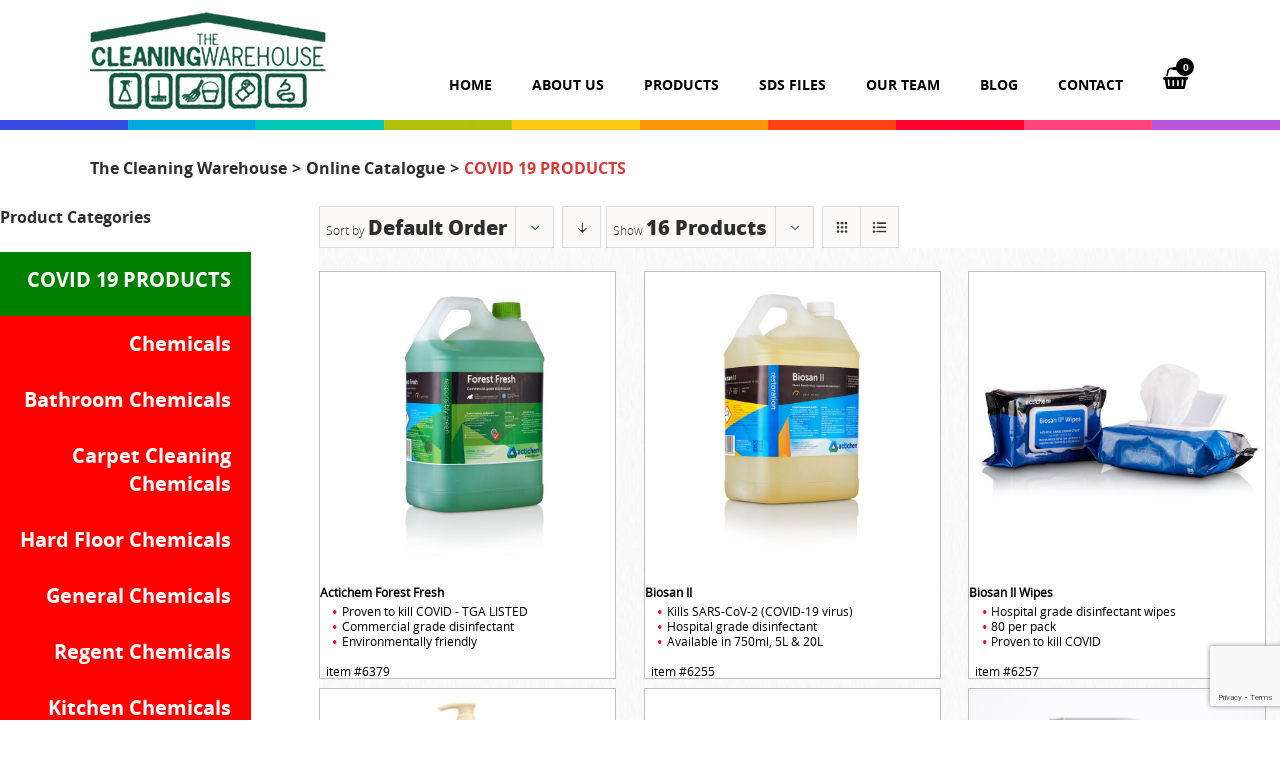

--- FILE ---
content_type: text/html; charset=UTF-8
request_url: https://thecleaningwarehouse.com.au/product-category/covid-19-products/
body_size: 9569
content:
<!DOCTYPE html>
<!--[if lt IE 7 ]><html dir="ltr" lang="en-AU" class="no-js ie ie6 lte7 lte8 lte9"><![endif]-->
<!--[if IE 7 ]>   <html dir="ltr" lang="en-AU" class="no-js ie ie7 lte7 lte8 lte9"><![endif]-->
<!--[if IE 8 ]>   <html dir="ltr" lang="en-AU" class="no-js ie ie8 lte8 lte9"><![endif]-->
<!--[if IE 9 ]>   <html dir="ltr" lang="en-AU" class="no-js ie ie9 lte9"><![endif]-->
<!--[if (gt IE 9)|!(IE)]><!-->
<html lang="en-AU"><!--<![endif]--><head>

	<meta http-equiv="Content-Type" content="text/html; charset=UTF-8" />

	<title>COVID 19 PRODUCTS - The Cleaning Warehouse</title>
<meta name="description" content="The Cleaning Warehouse has a wide variety of products for Covid 19 cleaning" />
<meta name="keywords" content="" />
	
	<meta name="viewport" content="width=device-width, maximum-scale=1.0, user-scalable=yes" />
	<meta http-equiv="X-UA-Compatible" content="IE=edge,chrome=1" />
	<meta name='robots' content='max-image-preview:large' />
<link rel='dns-prefetch' href='//www.google.com' />
<link rel='dns-prefetch' href='//s.w.org' />
<script type="text/javascript">
window._wpemojiSettings = {"baseUrl":"https:\/\/s.w.org\/images\/core\/emoji\/13.1.0\/72x72\/","ext":".png","svgUrl":"https:\/\/s.w.org\/images\/core\/emoji\/13.1.0\/svg\/","svgExt":".svg","source":{"concatemoji":"https:\/\/thecleaningwarehouse.com.au\/wp-includes\/js\/wp-emoji-release.min.js?ver=5.9.12"}};
/*! This file is auto-generated */
!function(e,a,t){var n,r,o,i=a.createElement("canvas"),p=i.getContext&&i.getContext("2d");function s(e,t){var a=String.fromCharCode;p.clearRect(0,0,i.width,i.height),p.fillText(a.apply(this,e),0,0);e=i.toDataURL();return p.clearRect(0,0,i.width,i.height),p.fillText(a.apply(this,t),0,0),e===i.toDataURL()}function c(e){var t=a.createElement("script");t.src=e,t.defer=t.type="text/javascript",a.getElementsByTagName("head")[0].appendChild(t)}for(o=Array("flag","emoji"),t.supports={everything:!0,everythingExceptFlag:!0},r=0;r<o.length;r++)t.supports[o[r]]=function(e){if(!p||!p.fillText)return!1;switch(p.textBaseline="top",p.font="600 32px Arial",e){case"flag":return s([127987,65039,8205,9895,65039],[127987,65039,8203,9895,65039])?!1:!s([55356,56826,55356,56819],[55356,56826,8203,55356,56819])&&!s([55356,57332,56128,56423,56128,56418,56128,56421,56128,56430,56128,56423,56128,56447],[55356,57332,8203,56128,56423,8203,56128,56418,8203,56128,56421,8203,56128,56430,8203,56128,56423,8203,56128,56447]);case"emoji":return!s([10084,65039,8205,55357,56613],[10084,65039,8203,55357,56613])}return!1}(o[r]),t.supports.everything=t.supports.everything&&t.supports[o[r]],"flag"!==o[r]&&(t.supports.everythingExceptFlag=t.supports.everythingExceptFlag&&t.supports[o[r]]);t.supports.everythingExceptFlag=t.supports.everythingExceptFlag&&!t.supports.flag,t.DOMReady=!1,t.readyCallback=function(){t.DOMReady=!0},t.supports.everything||(n=function(){t.readyCallback()},a.addEventListener?(a.addEventListener("DOMContentLoaded",n,!1),e.addEventListener("load",n,!1)):(e.attachEvent("onload",n),a.attachEvent("onreadystatechange",function(){"complete"===a.readyState&&t.readyCallback()})),(n=t.source||{}).concatemoji?c(n.concatemoji):n.wpemoji&&n.twemoji&&(c(n.twemoji),c(n.wpemoji)))}(window,document,window._wpemojiSettings);
</script>
<style type="text/css">
img.wp-smiley,
img.emoji {
	display: inline !important;
	border: none !important;
	box-shadow: none !important;
	height: 1em !important;
	width: 1em !important;
	margin: 0 0.07em !important;
	vertical-align: -0.1em !important;
	background: none !important;
	padding: 0 !important;
}
</style>
	<link rel='stylesheet' id='wp-block-library-css'  href='https://thecleaningwarehouse.com.au/wp-includes/css/dist/block-library/style.min.css?ver=5.9.12' type='text/css' media='all' />
<link rel='stylesheet' id='wc-block-vendors-style-css'  href='https://thecleaningwarehouse.com.au/wp-content/plugins/woocommerce/packages/woocommerce-blocks/build/vendors-style.css?ver=3.4.0' type='text/css' media='all' />
<link rel='stylesheet' id='wc-block-style-css'  href='https://thecleaningwarehouse.com.au/wp-content/plugins/woocommerce/packages/woocommerce-blocks/build/style.css?ver=3.4.0' type='text/css' media='all' />
<style id='global-styles-inline-css' type='text/css'>
body{--wp--preset--color--black: #000000;--wp--preset--color--cyan-bluish-gray: #abb8c3;--wp--preset--color--white: #ffffff;--wp--preset--color--pale-pink: #f78da7;--wp--preset--color--vivid-red: #cf2e2e;--wp--preset--color--luminous-vivid-orange: #ff6900;--wp--preset--color--luminous-vivid-amber: #fcb900;--wp--preset--color--light-green-cyan: #7bdcb5;--wp--preset--color--vivid-green-cyan: #00d084;--wp--preset--color--pale-cyan-blue: #8ed1fc;--wp--preset--color--vivid-cyan-blue: #0693e3;--wp--preset--color--vivid-purple: #9b51e0;--wp--preset--gradient--vivid-cyan-blue-to-vivid-purple: linear-gradient(135deg,rgba(6,147,227,1) 0%,rgb(155,81,224) 100%);--wp--preset--gradient--light-green-cyan-to-vivid-green-cyan: linear-gradient(135deg,rgb(122,220,180) 0%,rgb(0,208,130) 100%);--wp--preset--gradient--luminous-vivid-amber-to-luminous-vivid-orange: linear-gradient(135deg,rgba(252,185,0,1) 0%,rgba(255,105,0,1) 100%);--wp--preset--gradient--luminous-vivid-orange-to-vivid-red: linear-gradient(135deg,rgba(255,105,0,1) 0%,rgb(207,46,46) 100%);--wp--preset--gradient--very-light-gray-to-cyan-bluish-gray: linear-gradient(135deg,rgb(238,238,238) 0%,rgb(169,184,195) 100%);--wp--preset--gradient--cool-to-warm-spectrum: linear-gradient(135deg,rgb(74,234,220) 0%,rgb(151,120,209) 20%,rgb(207,42,186) 40%,rgb(238,44,130) 60%,rgb(251,105,98) 80%,rgb(254,248,76) 100%);--wp--preset--gradient--blush-light-purple: linear-gradient(135deg,rgb(255,206,236) 0%,rgb(152,150,240) 100%);--wp--preset--gradient--blush-bordeaux: linear-gradient(135deg,rgb(254,205,165) 0%,rgb(254,45,45) 50%,rgb(107,0,62) 100%);--wp--preset--gradient--luminous-dusk: linear-gradient(135deg,rgb(255,203,112) 0%,rgb(199,81,192) 50%,rgb(65,88,208) 100%);--wp--preset--gradient--pale-ocean: linear-gradient(135deg,rgb(255,245,203) 0%,rgb(182,227,212) 50%,rgb(51,167,181) 100%);--wp--preset--gradient--electric-grass: linear-gradient(135deg,rgb(202,248,128) 0%,rgb(113,206,126) 100%);--wp--preset--gradient--midnight: linear-gradient(135deg,rgb(2,3,129) 0%,rgb(40,116,252) 100%);--wp--preset--duotone--dark-grayscale: url('#wp-duotone-dark-grayscale');--wp--preset--duotone--grayscale: url('#wp-duotone-grayscale');--wp--preset--duotone--purple-yellow: url('#wp-duotone-purple-yellow');--wp--preset--duotone--blue-red: url('#wp-duotone-blue-red');--wp--preset--duotone--midnight: url('#wp-duotone-midnight');--wp--preset--duotone--magenta-yellow: url('#wp-duotone-magenta-yellow');--wp--preset--duotone--purple-green: url('#wp-duotone-purple-green');--wp--preset--duotone--blue-orange: url('#wp-duotone-blue-orange');--wp--preset--font-size--small: 13px;--wp--preset--font-size--medium: 20px;--wp--preset--font-size--large: 36px;--wp--preset--font-size--x-large: 42px;}.has-black-color{color: var(--wp--preset--color--black) !important;}.has-cyan-bluish-gray-color{color: var(--wp--preset--color--cyan-bluish-gray) !important;}.has-white-color{color: var(--wp--preset--color--white) !important;}.has-pale-pink-color{color: var(--wp--preset--color--pale-pink) !important;}.has-vivid-red-color{color: var(--wp--preset--color--vivid-red) !important;}.has-luminous-vivid-orange-color{color: var(--wp--preset--color--luminous-vivid-orange) !important;}.has-luminous-vivid-amber-color{color: var(--wp--preset--color--luminous-vivid-amber) !important;}.has-light-green-cyan-color{color: var(--wp--preset--color--light-green-cyan) !important;}.has-vivid-green-cyan-color{color: var(--wp--preset--color--vivid-green-cyan) !important;}.has-pale-cyan-blue-color{color: var(--wp--preset--color--pale-cyan-blue) !important;}.has-vivid-cyan-blue-color{color: var(--wp--preset--color--vivid-cyan-blue) !important;}.has-vivid-purple-color{color: var(--wp--preset--color--vivid-purple) !important;}.has-black-background-color{background-color: var(--wp--preset--color--black) !important;}.has-cyan-bluish-gray-background-color{background-color: var(--wp--preset--color--cyan-bluish-gray) !important;}.has-white-background-color{background-color: var(--wp--preset--color--white) !important;}.has-pale-pink-background-color{background-color: var(--wp--preset--color--pale-pink) !important;}.has-vivid-red-background-color{background-color: var(--wp--preset--color--vivid-red) !important;}.has-luminous-vivid-orange-background-color{background-color: var(--wp--preset--color--luminous-vivid-orange) !important;}.has-luminous-vivid-amber-background-color{background-color: var(--wp--preset--color--luminous-vivid-amber) !important;}.has-light-green-cyan-background-color{background-color: var(--wp--preset--color--light-green-cyan) !important;}.has-vivid-green-cyan-background-color{background-color: var(--wp--preset--color--vivid-green-cyan) !important;}.has-pale-cyan-blue-background-color{background-color: var(--wp--preset--color--pale-cyan-blue) !important;}.has-vivid-cyan-blue-background-color{background-color: var(--wp--preset--color--vivid-cyan-blue) !important;}.has-vivid-purple-background-color{background-color: var(--wp--preset--color--vivid-purple) !important;}.has-black-border-color{border-color: var(--wp--preset--color--black) !important;}.has-cyan-bluish-gray-border-color{border-color: var(--wp--preset--color--cyan-bluish-gray) !important;}.has-white-border-color{border-color: var(--wp--preset--color--white) !important;}.has-pale-pink-border-color{border-color: var(--wp--preset--color--pale-pink) !important;}.has-vivid-red-border-color{border-color: var(--wp--preset--color--vivid-red) !important;}.has-luminous-vivid-orange-border-color{border-color: var(--wp--preset--color--luminous-vivid-orange) !important;}.has-luminous-vivid-amber-border-color{border-color: var(--wp--preset--color--luminous-vivid-amber) !important;}.has-light-green-cyan-border-color{border-color: var(--wp--preset--color--light-green-cyan) !important;}.has-vivid-green-cyan-border-color{border-color: var(--wp--preset--color--vivid-green-cyan) !important;}.has-pale-cyan-blue-border-color{border-color: var(--wp--preset--color--pale-cyan-blue) !important;}.has-vivid-cyan-blue-border-color{border-color: var(--wp--preset--color--vivid-cyan-blue) !important;}.has-vivid-purple-border-color{border-color: var(--wp--preset--color--vivid-purple) !important;}.has-vivid-cyan-blue-to-vivid-purple-gradient-background{background: var(--wp--preset--gradient--vivid-cyan-blue-to-vivid-purple) !important;}.has-light-green-cyan-to-vivid-green-cyan-gradient-background{background: var(--wp--preset--gradient--light-green-cyan-to-vivid-green-cyan) !important;}.has-luminous-vivid-amber-to-luminous-vivid-orange-gradient-background{background: var(--wp--preset--gradient--luminous-vivid-amber-to-luminous-vivid-orange) !important;}.has-luminous-vivid-orange-to-vivid-red-gradient-background{background: var(--wp--preset--gradient--luminous-vivid-orange-to-vivid-red) !important;}.has-very-light-gray-to-cyan-bluish-gray-gradient-background{background: var(--wp--preset--gradient--very-light-gray-to-cyan-bluish-gray) !important;}.has-cool-to-warm-spectrum-gradient-background{background: var(--wp--preset--gradient--cool-to-warm-spectrum) !important;}.has-blush-light-purple-gradient-background{background: var(--wp--preset--gradient--blush-light-purple) !important;}.has-blush-bordeaux-gradient-background{background: var(--wp--preset--gradient--blush-bordeaux) !important;}.has-luminous-dusk-gradient-background{background: var(--wp--preset--gradient--luminous-dusk) !important;}.has-pale-ocean-gradient-background{background: var(--wp--preset--gradient--pale-ocean) !important;}.has-electric-grass-gradient-background{background: var(--wp--preset--gradient--electric-grass) !important;}.has-midnight-gradient-background{background: var(--wp--preset--gradient--midnight) !important;}.has-small-font-size{font-size: var(--wp--preset--font-size--small) !important;}.has-medium-font-size{font-size: var(--wp--preset--font-size--medium) !important;}.has-large-font-size{font-size: var(--wp--preset--font-size--large) !important;}.has-x-large-font-size{font-size: var(--wp--preset--font-size--x-large) !important;}
</style>
<link rel='stylesheet' id='contact-form-7-css'  href='https://thecleaningwarehouse.com.au/wp-content/plugins/contact-form-7/includes/css/styles.css?ver=5.1.6' type='text/css' media='all' />
<link rel='stylesheet' id='woocommerce-layout-css'  href='https://thecleaningwarehouse.com.au/wp-content/plugins/woocommerce/assets/css/woocommerce-layout.css?ver=4.6.1' type='text/css' media='all' />
<link rel='stylesheet' id='woocommerce-smallscreen-css'  href='https://thecleaningwarehouse.com.au/wp-content/plugins/woocommerce/assets/css/woocommerce-smallscreen.css?ver=4.6.1' type='text/css' media='only screen and (max-width: 768px)' />
<link rel='stylesheet' id='woocommerce-general-css'  href='https://thecleaningwarehouse.com.au/wp-content/plugins/woocommerce/assets/css/woocommerce.css?ver=4.6.1' type='text/css' media='all' />
<style id='woocommerce-inline-inline-css' type='text/css'>
.woocommerce form .form-row .required { visibility: visible; }
</style>
<link rel='stylesheet' id='ivory-search-styles-css'  href='https://thecleaningwarehouse.com.au/wp-content/plugins/add-search-to-menu/public/css/ivory-search.min.css?ver=4.6.6' type='text/css' media='all' />
<link rel='stylesheet' id='woocommerce_prettyPhoto_css-css'  href='https://thecleaningwarehouse.com.au/wp-content/plugins/woocommerce/assets/css/prettyPhoto.css?ver=4.6.1' type='text/css' media='all' />
<link rel='stylesheet' id='yith_ywraq_frontend-css'  href='https://thecleaningwarehouse.com.au/wp-content/plugins/yith-woocommerce-request-a-quote/assets/css/frontend.css?ver=1.5.8' type='text/css' media='all' />
<link rel='stylesheet' id='selectric-css'  href='https://thecleaningwarehouse.com.au/wp-content/themes/cwh/css/selectric.css?ver=5.9.12' type='text/css' media='all' />
<link rel='stylesheet' id='font-awesome-css'  href='https://thecleaningwarehouse.com.au/wp-content/plugins/js_composer/assets/lib/bower/font-awesome/css/font-awesome.min.css?ver=5.1.2' type='text/css' media='all' />
<style id='font-awesome-inline-css' type='text/css'>
[data-font="FontAwesome"]:before {font-family: 'FontAwesome' !important;content: attr(data-icon) !important;speak: none !important;font-weight: normal !important;font-variant: normal !important;text-transform: none !important;line-height: 1 !important;font-style: normal !important;-webkit-font-smoothing: antialiased !important;-moz-osx-font-smoothing: grayscale !important;}
</style>
<link rel='stylesheet' id='flexslider-css'  href='https://thecleaningwarehouse.com.au/wp-content/plugins/js_composer/assets/lib/bower/flexslider/flexslider.min.css?ver=5.1.2' type='text/css' media='all' />
<link rel='stylesheet' id='global-css'  href='https://thecleaningwarehouse.com.au/wp-content/themes/cwh/style.css?ver=5.9.12' type='text/css' media='all' />
<script type='text/javascript' src='https://thecleaningwarehouse.com.au/wp-content/themes/cwh/js/jquery-1.7.1.min.js?ver=5.9.12' id='jquery-js'></script>
<script type='text/javascript' src='https://thecleaningwarehouse.com.au/wp-content/plugins/easy-facebook-likebox/facebook/frontend/assets/js/esf-free-popup.min.js?ver=6.2.8' id='easy-facebook-likebox-popup-script-js'></script>
<script type='text/javascript' id='easy-facebook-likebox-public-script-js-extra'>
/* <![CDATA[ */
var public_ajax = {"ajax_url":"https:\/\/thecleaningwarehouse.com.au\/wp-admin\/admin-ajax.php","efbl_is_fb_pro":""};
/* ]]> */
</script>
<script type='text/javascript' src='https://thecleaningwarehouse.com.au/wp-content/plugins/easy-facebook-likebox/facebook/frontend/assets/js/public.js?ver=6.2.8' id='easy-facebook-likebox-public-script-js'></script>
<script type='text/javascript' src='https://thecleaningwarehouse.com.au/wp-content/plugins/woocommerce/assets/js/jquery-blockui/jquery.blockUI.min.js?ver=2.70' id='jquery-blockui-js'></script>
<script type='text/javascript' id='wc-add-to-cart-js-extra'>
/* <![CDATA[ */
var wc_add_to_cart_params = {"ajax_url":"\/wp-admin\/admin-ajax.php","wc_ajax_url":"\/?wc-ajax=%%endpoint%%","i18n_view_cart":"View cart","cart_url":"https:\/\/thecleaningwarehouse.com.au\/cart\/","is_cart":"","cart_redirect_after_add":"no"};
/* ]]> */
</script>
<script type='text/javascript' src='https://thecleaningwarehouse.com.au/wp-content/plugins/woocommerce/assets/js/frontend/add-to-cart.min.js?ver=4.6.1' id='wc-add-to-cart-js'></script>
<script type='text/javascript' src='https://thecleaningwarehouse.com.au/wp-content/plugins/js_composer/assets/js/vendors/woocommerce-add-to-cart.js?ver=5.1.2' id='vc_woocommerce-add-to-cart-js-js'></script>
<script type='text/javascript' src='https://thecleaningwarehouse.com.au/wp-content/themes/cwh/js/jquery.selectric.js?ver=5.9.12' id='selectric-js'></script>
<script type='text/javascript' src='https://thecleaningwarehouse.com.au/wp-content/themes/cwh/js/jquery.infinitescroll.min.js?ver=5.9.12' id='infinitescroll-js'></script>
<script type='text/javascript' src='https://thecleaningwarehouse.com.au/wp-content/plugins/easy-facebook-likebox/frontend/assets/js/imagesloaded.pkgd.min.js?ver=5.9.12' id='imagesloaded.pkgd.min-js'></script>
<script type='text/javascript' id='esf-insta-public-js-extra'>
/* <![CDATA[ */
var esf_insta = {"ajax_url":"https:\/\/thecleaningwarehouse.com.au\/wp-admin\/admin-ajax.php","version":"free","nonce":"878f714f9c"};
/* ]]> */
</script>
<script type='text/javascript' src='https://thecleaningwarehouse.com.au/wp-content/plugins/easy-facebook-likebox//instagram/frontend/assets/js/esf-insta-public.js?ver=1' id='esf-insta-public-js'></script>
<link rel="https://api.w.org/" href="https://thecleaningwarehouse.com.au/wp-json/" /><!-- start Simple Custom CSS and JS -->
<style type="text/css">
.home .banner {
	display: none;
}
.home .content {
	padding-top: 0px;
}
.woocommerce-pagination {
	display: block!important;
	padding-top: 30px;
	padding-bottom: 30px;
}
@media screen and (min-width: 768px) {
	.woocommerce-pagination  ul.page-numbers li .page-numbers {
		font-size: 2em!important;
	}
}
</style>
<!-- end Simple Custom CSS and JS -->
<link href="https://thecleaningwarehouse.com.au/wp-content/themes/cwh/styles/default.css" rel="stylesheet" type="text/css" />
<link rel="shortcut icon" href="https://thecleaningwarehouse.com.au/wp-content/uploads/2017/05/favicon.ico"/>
	<noscript><style>.woocommerce-product-gallery{ opacity: 1 !important; }</style></noscript>
	<meta name="generator" content="Powered by Visual Composer - drag and drop page builder for WordPress."/>
<!--[if lte IE 9]><link rel="stylesheet" type="text/css" href="https://thecleaningwarehouse.com.au/wp-content/plugins/js_composer/assets/css/vc_lte_ie9.min.css" media="screen"><![endif]-->		<style type="text/css" id="wp-custom-css">
			/*
You can add your own CSS here.

Click the help icon above to learn more.
*/
 
strong { 
    font-weight: 900;
    font-size: 20px;
}		</style>
		<noscript><style type="text/css"> .wpb_animate_when_almost_visible { opacity: 1; }</style></noscript>        

</head>
<body data-rsssl=1 class="archive tax-product_cat term-covid-19-products term-41 theme-cwh woocommerce woocommerce-page woocommerce-no-js cwh layout-2cr wpb-js-composer js-comp-ver-5.1.2 vc_responsive">
    <div class="header">
        <div class="header_content">
            <div class="logo header_left">
                <a href="https://thecleaningwarehouse.com.au"><img src="https://thecleaningwarehouse.com.au/wp-content/themes/cwh/img/logo.png" alt="The Cleaning Warehouse" /></a>
            </div>
            <div class="header_right">
                <span class="title">Navigation</span>               
                <ul>
                    <li id="menu-item-94" class="menu-item menu-item-type-post_type menu-item-object-page menu-item-home menu-item-94"><a href="https://thecleaningwarehouse.com.au/">Home</a></li>
<li id="menu-item-246" class="menu-item menu-item-type-custom menu-item-object-custom menu-item-has-children menu-item-246"><a>About us</a>
<ul class="sub-menu">
	<li id="menu-item-247" class="menu-item menu-item-type-post_type menu-item-object-page menu-item-247"><a href="https://thecleaningwarehouse.com.au/environmental-chemical-products/">Environmental Chemical</a></li>
	<li id="menu-item-265" class="menu-item menu-item-type-post_type menu-item-object-page menu-item-265"><a href="https://thecleaningwarehouse.com.au/janitorial/">Janitorial</a></li>
	<li id="menu-item-266" class="menu-item menu-item-type-post_type menu-item-object-page menu-item-266"><a href="https://thecleaningwarehouse.com.au/childcare/">Childcare</a></li>
	<li id="menu-item-267" class="menu-item menu-item-type-post_type menu-item-object-page menu-item-267"><a href="https://thecleaningwarehouse.com.au/machinery-repair/">Machinery &#038; Repair</a></li>
</ul>
</li>
<li id="menu-item-95" class="menu-item menu-item-type-post_type menu-item-object-page menu-item-95"><a href="https://thecleaningwarehouse.com.au/online-shop/">Products</a></li>
<li id="menu-item-418" class="menu-item menu-item-type-post_type menu-item-object-page menu-item-418"><a href="https://thecleaningwarehouse.com.au/msds-files/">SDS Files</a></li>
<li id="menu-item-275" class="menu-item menu-item-type-post_type menu-item-object-page menu-item-275"><a href="https://thecleaningwarehouse.com.au/our-team/">Our team</a></li>
<li id="menu-item-96" class="menu-item menu-item-type-post_type_archive menu-item-object-blog_post menu-item-96"><a href="https://thecleaningwarehouse.com.au/blog-post/">Blog</a></li>
<li id="menu-item-100" class="menu-item menu-item-type-post_type menu-item-object-page menu-item-100"><a href="https://thecleaningwarehouse.com.au/contact/">Contact</a></li>
                    
                    <li class="basket">
                        <a href="https://thecleaningwarehouse.com.au/online-shop/#quote_items">
                            <i class="fa fa-shopping-basket" aria-hidden="true"></i>
                            <div class="circle">0</div>
                        </a>
                    </li>
                    <div class="clear"></div>
                </ul>
                <span class="btn"></span>
                <div class="basket_mobile">
                    <a href="https://thecleaningwarehouse.com.au/online-shop/#quote_items">
                        <i class="fa fa-shopping-basket" aria-hidden="true"></i>
                        <div class="circle">0</div>
                    </a>
                </div>
            </div>
            <div class="clear"></div>
        </div>
        <div class="bg_color"></div>
    </div><nav class="woocommerce-breadcrumb"><a href="https://thecleaningwarehouse.com.au">The Cleaning Warehouse</a><span class="delimiter">&gt;</span><a href="https://thecleaningwarehouse.com.au/online-shop/">Online Catalogue</a><span class="delimiter">&gt;</span>COVID 19 PRODUCTS</nav><div id="primary" class="content-area"><main id="main" class="site-main" role="main"><div class="product_sidebar"><div class="all_cats"><h3>Product Categories</h3><ul>    	<li class="active" style="background: green">
    		<div class="cat_title">
    			<a href="https://thecleaningwarehouse.com.au/product-category/covid-19-products/">COVID 19 PRODUCTS</a>
    			<ul style="display: block;">
									    <!-- <li>
				    	<a href=""></a>
				    </li> -->
									    <!-- <li>
				    	<a href=""></a>
				    </li> -->
									    <!-- <li>
				    	<a href=""></a>
				    </li> -->
									    <!-- <li>
				    	<a href=""></a>
				    </li> -->
									    <!-- <li>
				    	<a href=""></a>
				    </li> -->
									    <!-- <li>
				    	<a href=""></a>
				    </li> -->
									    <!-- <li>
				    	<a href=""></a>
				    </li> -->
									    <!-- <li>
				    	<a href=""></a>
				    </li> -->
									    <!-- <li>
				    	<a href=""></a>
				    </li> -->
									    <!-- <li>
				    	<a href=""></a>
				    </li> -->
						    				
    			</ul>
    		</div>
    	</li>
    	    	<li style="background: red">
    		<div class="cat_title">
    			<a href="https://thecleaningwarehouse.com.au/product-category/chemicals/">Chemicals</a>
    			<ul>
									    <!-- <li>
				    	<a href=""></a>
				    </li> -->
									    <!-- <li>
				    	<a href=""></a>
				    </li> -->
									    <!-- <li>
				    	<a href=""></a>
				    </li> -->
									    <!-- <li>
				    	<a href=""></a>
				    </li> -->
									    <!-- <li>
				    	<a href=""></a>
				    </li> -->
									    <!-- <li>
				    	<a href=""></a>
				    </li> -->
									    <!-- <li>
				    	<a href=""></a>
				    </li> -->
									    <!-- <li>
				    	<a href=""></a>
				    </li> -->
									    <!-- <li>
				    	<a href=""></a>
				    </li> -->
									    <!-- <li>
				    	<a href=""></a>
				    </li> -->
									    <!-- <li>
				    	<a href=""></a>
				    </li> -->
									    <!-- <li>
				    	<a href=""></a>
				    </li> -->
									    <!-- <li>
				    	<a href=""></a>
				    </li> -->
									    <!-- <li>
				    	<a href=""></a>
				    </li> -->
									    <!-- <li>
				    	<a href=""></a>
				    </li> -->
									    <!-- <li>
				    	<a href=""></a>
				    </li> -->
									    <!-- <li>
				    	<a href=""></a>
				    </li> -->
									    <!-- <li>
				    	<a href=""></a>
				    </li> -->
									    <!-- <li>
				    	<a href=""></a>
				    </li> -->
									    <!-- <li>
				    	<a href=""></a>
				    </li> -->
									    <!-- <li>
				    	<a href=""></a>
				    </li> -->
									    <!-- <li>
				    	<a href=""></a>
				    </li> -->
									    <!-- <li>
				    	<a href=""></a>
				    </li> -->
									    <!-- <li>
				    	<a href=""></a>
				    </li> -->
									    <!-- <li>
				    	<a href=""></a>
				    </li> -->
									    <!-- <li>
				    	<a href=""></a>
				    </li> -->
									    <!-- <li>
				    	<a href=""></a>
				    </li> -->
									    <!-- <li>
				    	<a href=""></a>
				    </li> -->
									    <!-- <li>
				    	<a href=""></a>
				    </li> -->
									    <!-- <li>
				    	<a href=""></a>
				    </li> -->
									    <!-- <li>
				    	<a href=""></a>
				    </li> -->
									    <!-- <li>
				    	<a href=""></a>
				    </li> -->
									    <!-- <li>
				    	<a href=""></a>
				    </li> -->
									    <!-- <li>
				    	<a href=""></a>
				    </li> -->
									    <!-- <li>
				    	<a href=""></a>
				    </li> -->
									    <!-- <li>
				    	<a href=""></a>
				    </li> -->
									    <!-- <li>
				    	<a href=""></a>
				    </li> -->
									    <!-- <li>
				    	<a href=""></a>
				    </li> -->
									    <!-- <li>
				    	<a href=""></a>
				    </li> -->
									    <!-- <li>
				    	<a href=""></a>
				    </li> -->
									    <!-- <li>
				    	<a href=""></a>
				    </li> -->
									    <!-- <li>
				    	<a href=""></a>
				    </li> -->
									    <!-- <li>
				    	<a href=""></a>
				    </li> -->
									    <!-- <li>
				    	<a href=""></a>
				    </li> -->
									    <!-- <li>
				    	<a href=""></a>
				    </li> -->
									    <!-- <li>
				    	<a href=""></a>
				    </li> -->
									    <!-- <li>
				    	<a href=""></a>
				    </li> -->
									    <!-- <li>
				    	<a href=""></a>
				    </li> -->
									    <!-- <li>
				    	<a href=""></a>
				    </li> -->
									    <!-- <li>
				    	<a href=""></a>
				    </li> -->
									    <!-- <li>
				    	<a href=""></a>
				    </li> -->
									    <!-- <li>
				    	<a href=""></a>
				    </li> -->
									    <!-- <li>
				    	<a href=""></a>
				    </li> -->
									    <!-- <li>
				    	<a href=""></a>
				    </li> -->
									    <!-- <li>
				    	<a href=""></a>
				    </li> -->
									    <!-- <li>
				    	<a href=""></a>
				    </li> -->
									    <!-- <li>
				    	<a href=""></a>
				    </li> -->
									    <!-- <li>
				    	<a href=""></a>
				    </li> -->
									    <!-- <li>
				    	<a href=""></a>
				    </li> -->
									    <!-- <li>
				    	<a href=""></a>
				    </li> -->
									    <!-- <li>
				    	<a href=""></a>
				    </li> -->
									    <!-- <li>
				    	<a href=""></a>
				    </li> -->
									    <!-- <li>
				    	<a href=""></a>
				    </li> -->
									    <!-- <li>
				    	<a href=""></a>
				    </li> -->
									    <!-- <li>
				    	<a href=""></a>
				    </li> -->
									    <!-- <li>
				    	<a href=""></a>
				    </li> -->
									    <!-- <li>
				    	<a href=""></a>
				    </li> -->
									    <!-- <li>
				    	<a href=""></a>
				    </li> -->
									    <!-- <li>
				    	<a href=""></a>
				    </li> -->
									    <!-- <li>
				    	<a href=""></a>
				    </li> -->
									    <!-- <li>
				    	<a href=""></a>
				    </li> -->
									    <!-- <li>
				    	<a href=""></a>
				    </li> -->
									    <!-- <li>
				    	<a href=""></a>
				    </li> -->
									    <!-- <li>
				    	<a href=""></a>
				    </li> -->
									    <!-- <li>
				    	<a href=""></a>
				    </li> -->
									    <!-- <li>
				    	<a href=""></a>
				    </li> -->
									    <!-- <li>
				    	<a href=""></a>
				    </li> -->
									    <!-- <li>
				    	<a href=""></a>
				    </li> -->
									    <!-- <li>
				    	<a href=""></a>
				    </li> -->
									    <!-- <li>
				    	<a href=""></a>
				    </li> -->
									    <!-- <li>
				    	<a href=""></a>
				    </li> -->
									    <!-- <li>
				    	<a href=""></a>
				    </li> -->
									    <!-- <li>
				    	<a href=""></a>
				    </li> -->
									    <!-- <li>
				    	<a href=""></a>
				    </li> -->
									    <!-- <li>
				    	<a href=""></a>
				    </li> -->
									    <!-- <li>
				    	<a href=""></a>
				    </li> -->
									    <!-- <li>
				    	<a href=""></a>
				    </li> -->
									    <!-- <li>
				    	<a href=""></a>
				    </li> -->
									    <!-- <li>
				    	<a href=""></a>
				    </li> -->
									    <!-- <li>
				    	<a href=""></a>
				    </li> -->
									    <!-- <li>
				    	<a href=""></a>
				    </li> -->
									    <!-- <li>
				    	<a href=""></a>
				    </li> -->
						    				
    			</ul>
    		</div>
    	</li>
    	    	<li style="background: red">
    		<div class="cat_title">
    			<a href="https://thecleaningwarehouse.com.au/product-category/chemicals/bathroom-chemicals/">Bathroom Chemicals</a>
    			<ul>
									    <!-- <li>
				    	<a href=""></a>
				    </li> -->
									    <!-- <li>
				    	<a href=""></a>
				    </li> -->
									    <!-- <li>
				    	<a href=""></a>
				    </li> -->
									    <!-- <li>
				    	<a href=""></a>
				    </li> -->
									    <!-- <li>
				    	<a href=""></a>
				    </li> -->
									    <!-- <li>
				    	<a href=""></a>
				    </li> -->
									    <!-- <li>
				    	<a href=""></a>
				    </li> -->
									    <!-- <li>
				    	<a href=""></a>
				    </li> -->
									    <!-- <li>
				    	<a href=""></a>
				    </li> -->
									    <!-- <li>
				    	<a href=""></a>
				    </li> -->
									    <!-- <li>
				    	<a href=""></a>
				    </li> -->
						    				
    			</ul>
    		</div>
    	</li>
    	    	<li style="background: red">
    		<div class="cat_title">
    			<a href="https://thecleaningwarehouse.com.au/product-category/chemicals/carpet-cleaning/">Carpet Cleaning Chemicals</a>
    			<ul>
									    <!-- <li>
				    	<a href=""></a>
				    </li> -->
									    <!-- <li>
				    	<a href=""></a>
				    </li> -->
									    <!-- <li>
				    	<a href=""></a>
				    </li> -->
									    <!-- <li>
				    	<a href=""></a>
				    </li> -->
									    <!-- <li>
				    	<a href=""></a>
				    </li> -->
									    <!-- <li>
				    	<a href=""></a>
				    </li> -->
									    <!-- <li>
				    	<a href=""></a>
				    </li> -->
									    <!-- <li>
				    	<a href=""></a>
				    </li> -->
									    <!-- <li>
				    	<a href=""></a>
				    </li> -->
									    <!-- <li>
				    	<a href=""></a>
				    </li> -->
									    <!-- <li>
				    	<a href=""></a>
				    </li> -->
									    <!-- <li>
				    	<a href=""></a>
				    </li> -->
									    <!-- <li>
				    	<a href=""></a>
				    </li> -->
									    <!-- <li>
				    	<a href=""></a>
				    </li> -->
									    <!-- <li>
				    	<a href=""></a>
				    </li> -->
									    <!-- <li>
				    	<a href=""></a>
				    </li> -->
									    <!-- <li>
				    	<a href=""></a>
				    </li> -->
									    <!-- <li>
				    	<a href=""></a>
				    </li> -->
									    <!-- <li>
				    	<a href=""></a>
				    </li> -->
									    <!-- <li>
				    	<a href=""></a>
				    </li> -->
									    <!-- <li>
				    	<a href=""></a>
				    </li> -->
									    <!-- <li>
				    	<a href=""></a>
				    </li> -->
									    <!-- <li>
				    	<a href=""></a>
				    </li> -->
									    <!-- <li>
				    	<a href=""></a>
				    </li> -->
									    <!-- <li>
				    	<a href=""></a>
				    </li> -->
									    <!-- <li>
				    	<a href=""></a>
				    </li> -->
									    <!-- <li>
				    	<a href=""></a>
				    </li> -->
									    <!-- <li>
				    	<a href=""></a>
				    </li> -->
									    <!-- <li>
				    	<a href=""></a>
				    </li> -->
									    <!-- <li>
				    	<a href=""></a>
				    </li> -->
									    <!-- <li>
				    	<a href=""></a>
				    </li> -->
									    <!-- <li>
				    	<a href=""></a>
				    </li> -->
									    <!-- <li>
				    	<a href=""></a>
				    </li> -->
									    <!-- <li>
				    	<a href=""></a>
				    </li> -->
									    <!-- <li>
				    	<a href=""></a>
				    </li> -->
									    <!-- <li>
				    	<a href=""></a>
				    </li> -->
									    <!-- <li>
				    	<a href=""></a>
				    </li> -->
									    <!-- <li>
				    	<a href=""></a>
				    </li> -->
									    <!-- <li>
				    	<a href=""></a>
				    </li> -->
									    <!-- <li>
				    	<a href=""></a>
				    </li> -->
									    <!-- <li>
				    	<a href=""></a>
				    </li> -->
									    <!-- <li>
				    	<a href=""></a>
				    </li> -->
						    				
    			</ul>
    		</div>
    	</li>
    	    	<li style="background: red">
    		<div class="cat_title">
    			<a href="https://thecleaningwarehouse.com.au/product-category/chemicals/hard-floor-care/">Hard Floor Chemicals</a>
    			<ul>
									    <!-- <li>
				    	<a href=""></a>
				    </li> -->
									    <!-- <li>
				    	<a href=""></a>
				    </li> -->
									    <!-- <li>
				    	<a href=""></a>
				    </li> -->
									    <!-- <li>
				    	<a href=""></a>
				    </li> -->
									    <!-- <li>
				    	<a href=""></a>
				    </li> -->
									    <!-- <li>
				    	<a href=""></a>
				    </li> -->
									    <!-- <li>
				    	<a href=""></a>
				    </li> -->
									    <!-- <li>
				    	<a href=""></a>
				    </li> -->
									    <!-- <li>
				    	<a href=""></a>
				    </li> -->
									    <!-- <li>
				    	<a href=""></a>
				    </li> -->
									    <!-- <li>
				    	<a href=""></a>
				    </li> -->
									    <!-- <li>
				    	<a href=""></a>
				    </li> -->
									    <!-- <li>
				    	<a href=""></a>
				    </li> -->
									    <!-- <li>
				    	<a href=""></a>
				    </li> -->
									    <!-- <li>
				    	<a href=""></a>
				    </li> -->
									    <!-- <li>
				    	<a href=""></a>
				    </li> -->
									    <!-- <li>
				    	<a href=""></a>
				    </li> -->
									    <!-- <li>
				    	<a href=""></a>
				    </li> -->
						    				
    			</ul>
    		</div>
    	</li>
    	    	<li style="background: red">
    		<div class="cat_title">
    			<a href="https://thecleaningwarehouse.com.au/product-category/chemicals/general-chemicals/">General Chemicals</a>
    			<ul>
									    <!-- <li>
				    	<a href=""></a>
				    </li> -->
									    <!-- <li>
				    	<a href=""></a>
				    </li> -->
									    <!-- <li>
				    	<a href=""></a>
				    </li> -->
									    <!-- <li>
				    	<a href=""></a>
				    </li> -->
									    <!-- <li>
				    	<a href=""></a>
				    </li> -->
									    <!-- <li>
				    	<a href=""></a>
				    </li> -->
									    <!-- <li>
				    	<a href=""></a>
				    </li> -->
									    <!-- <li>
				    	<a href=""></a>
				    </li> -->
						    				
    			</ul>
    		</div>
    	</li>
    	    	<li style="background: red">
    		<div class="cat_title">
    			<a href="https://thecleaningwarehouse.com.au/product-category/chemicals/regent-chemicals/">Regent Chemicals</a>
    			<ul>
									    <!-- <li>
				    	<a href=""></a>
				    </li> -->
									    <!-- <li>
				    	<a href=""></a>
				    </li> -->
									    <!-- <li>
				    	<a href=""></a>
				    </li> -->
									    <!-- <li>
				    	<a href=""></a>
				    </li> -->
									    <!-- <li>
				    	<a href=""></a>
				    </li> -->
						    				
    			</ul>
    		</div>
    	</li>
    	    	<li style="background: red">
    		<div class="cat_title">
    			<a href="https://thecleaningwarehouse.com.au/product-category/chemicals/kitchen-chemicals/">Kitchen Chemicals</a>
    			<ul>
									    <!-- <li>
				    	<a href=""></a>
				    </li> -->
									    <!-- <li>
				    	<a href=""></a>
				    </li> -->
									    <!-- <li>
				    	<a href=""></a>
				    </li> -->
									    <!-- <li>
				    	<a href=""></a>
				    </li> -->
									    <!-- <li>
				    	<a href=""></a>
				    </li> -->
									    <!-- <li>
				    	<a href=""></a>
				    </li> -->
									    <!-- <li>
				    	<a href=""></a>
				    </li> -->
						    				
    			</ul>
    		</div>
    	</li>
    	    	<li style="background: red">
    		<div class="cat_title">
    			<a href="https://thecleaningwarehouse.com.au/product-category/chemicals/window-cleaning-chemicals/">Glass/Window Cleaning Chemicals</a>
    			<ul>
									    <!-- <li>
				    	<a href=""></a>
				    </li> -->
									    <!-- <li>
				    	<a href=""></a>
				    </li> -->
									    <!-- <li>
				    	<a href=""></a>
				    </li> -->
									    <!-- <li>
				    	<a href=""></a>
				    </li> -->
						    				
    			</ul>
    		</div>
    	</li>
    	    	<li style="background: green">
    		<div class="cat_title">
    			<a href="https://thecleaningwarehouse.com.au/product-category/environmental-chemical/">Environmental Chemical</a>
    			<ul>
									    <!-- <li>
				    	<a href=""></a>
				    </li> -->
									    <!-- <li>
				    	<a href=""></a>
				    </li> -->
									    <!-- <li>
				    	<a href=""></a>
				    </li> -->
									    <!-- <li>
				    	<a href=""></a>
				    </li> -->
									    <!-- <li>
				    	<a href=""></a>
				    </li> -->
									    <!-- <li>
				    	<a href=""></a>
				    </li> -->
									    <!-- <li>
				    	<a href=""></a>
				    </li> -->
									    <!-- <li>
				    	<a href=""></a>
				    </li> -->
									    <!-- <li>
				    	<a href=""></a>
				    </li> -->
									    <!-- <li>
				    	<a href=""></a>
				    </li> -->
									    <!-- <li>
				    	<a href=""></a>
				    </li> -->
									    <!-- <li>
				    	<a href=""></a>
				    </li> -->
									    <!-- <li>
				    	<a href=""></a>
				    </li> -->
									    <!-- <li>
				    	<a href=""></a>
				    </li> -->
									    <!-- <li>
				    	<a href=""></a>
				    </li> -->
									    <!-- <li>
				    	<a href=""></a>
				    </li> -->
									    <!-- <li>
				    	<a href=""></a>
				    </li> -->
									    <!-- <li>
				    	<a href=""></a>
				    </li> -->
									    <!-- <li>
				    	<a href=""></a>
				    </li> -->
									    <!-- <li>
				    	<a href=""></a>
				    </li> -->
									    <!-- <li>
				    	<a href=""></a>
				    </li> -->
									    <!-- <li>
				    	<a href=""></a>
				    </li> -->
									    <!-- <li>
				    	<a href=""></a>
				    </li> -->
									    <!-- <li>
				    	<a href=""></a>
				    </li> -->
									    <!-- <li>
				    	<a href=""></a>
				    </li> -->
									    <!-- <li>
				    	<a href=""></a>
				    </li> -->
									    <!-- <li>
				    	<a href=""></a>
				    </li> -->
						    				
    			</ul>
    		</div>
    	</li>
    	    	<li style="background: pink">
    		<div class="cat_title">
    			<a href="https://thecleaningwarehouse.com.au/product-category/janitorial/">Janitorial</a>
    			<ul>
									    <!-- <li>
				    	<a href=""></a>
				    </li> -->
									    <!-- <li>
				    	<a href=""></a>
				    </li> -->
									    <!-- <li>
				    	<a href=""></a>
				    </li> -->
									    <!-- <li>
				    	<a href=""></a>
				    </li> -->
									    <!-- <li>
				    	<a href=""></a>
				    </li> -->
									    <!-- <li>
				    	<a href=""></a>
				    </li> -->
									    <!-- <li>
				    	<a href=""></a>
				    </li> -->
									    <!-- <li>
				    	<a href=""></a>
				    </li> -->
									    <!-- <li>
				    	<a href=""></a>
				    </li> -->
									    <!-- <li>
				    	<a href=""></a>
				    </li> -->
									    <!-- <li>
				    	<a href=""></a>
				    </li> -->
									    <!-- <li>
				    	<a href=""></a>
				    </li> -->
									    <!-- <li>
				    	<a href=""></a>
				    </li> -->
									    <!-- <li>
				    	<a href=""></a>
				    </li> -->
									    <!-- <li>
				    	<a href=""></a>
				    </li> -->
									    <!-- <li>
				    	<a href=""></a>
				    </li> -->
									    <!-- <li>
				    	<a href=""></a>
				    </li> -->
									    <!-- <li>
				    	<a href=""></a>
				    </li> -->
									    <!-- <li>
				    	<a href=""></a>
				    </li> -->
						    				
    			</ul>
    		</div>
    	</li>
    	    	<li style="background: #dd0000">
    		<div class="cat_title">
    			<a href="https://thecleaningwarehouse.com.au/product-category/hospitality/">Hospitality</a>
    			<ul>
									    <!-- <li>
				    	<a href=""></a>
				    </li> -->
									    <!-- <li>
				    	<a href=""></a>
				    </li> -->
									    <!-- <li>
				    	<a href=""></a>
				    </li> -->
									    <!-- <li>
				    	<a href=""></a>
				    </li> -->
									    <!-- <li>
				    	<a href=""></a>
				    </li> -->
									    <!-- <li>
				    	<a href=""></a>
				    </li> -->
									    <!-- <li>
				    	<a href=""></a>
				    </li> -->
									    <!-- <li>
				    	<a href=""></a>
				    </li> -->
									    <!-- <li>
				    	<a href=""></a>
				    </li> -->
									    <!-- <li>
				    	<a href=""></a>
				    </li> -->
									    <!-- <li>
				    	<a href=""></a>
				    </li> -->
									    <!-- <li>
				    	<a href=""></a>
				    </li> -->
									    <!-- <li>
				    	<a href=""></a>
				    </li> -->
									    <!-- <li>
				    	<a href=""></a>
				    </li> -->
									    <!-- <li>
				    	<a href=""></a>
				    </li> -->
									    <!-- <li>
				    	<a href=""></a>
				    </li> -->
									    <!-- <li>
				    	<a href=""></a>
				    </li> -->
									    <!-- <li>
				    	<a href=""></a>
				    </li> -->
									    <!-- <li>
				    	<a href=""></a>
				    </li> -->
									    <!-- <li>
				    	<a href=""></a>
				    </li> -->
									    <!-- <li>
				    	<a href=""></a>
				    </li> -->
									    <!-- <li>
				    	<a href=""></a>
				    </li> -->
									    <!-- <li>
				    	<a href=""></a>
				    </li> -->
									    <!-- <li>
				    	<a href=""></a>
				    </li> -->
									    <!-- <li>
				    	<a href=""></a>
				    </li> -->
						    				
    			</ul>
    		</div>
    	</li>
    	    	<li style="background: #4caa27">
    		<div class="cat_title">
    			<a href="https://thecleaningwarehouse.com.au/product-category/machinery-repairs/">Machinery &amp; Repairs</a>
    			<ul>
									    <!-- <li>
				    	<a href=""></a>
				    </li> -->
									    <!-- <li>
				    	<a href=""></a>
				    </li> -->
									    <!-- <li>
				    	<a href=""></a>
				    </li> -->
									    <!-- <li>
				    	<a href=""></a>
				    </li> -->
									    <!-- <li>
				    	<a href=""></a>
				    </li> -->
									    <!-- <li>
				    	<a href=""></a>
				    </li> -->
									    <!-- <li>
				    	<a href=""></a>
				    </li> -->
									    <!-- <li>
				    	<a href=""></a>
				    </li> -->
									    <!-- <li>
				    	<a href=""></a>
				    </li> -->
									    <!-- <li>
				    	<a href=""></a>
				    </li> -->
									    <!-- <li>
				    	<a href=""></a>
				    </li> -->
									    <!-- <li>
				    	<a href=""></a>
				    </li> -->
									    <!-- <li>
				    	<a href=""></a>
				    </li> -->
									    <!-- <li>
				    	<a href=""></a>
				    </li> -->
						    				
    			</ul>
    		</div>
    	</li>
    	    	<li style="background: green">
    		<div class="cat_title">
    			<a href="https://thecleaningwarehouse.com.au/product-category/machinery-repairs/vacuum-spare-parts/">Vacuum Spare Parts</a>
    			<ul>
									    <!-- <li>
				    	<a href=""></a>
				    </li> -->
									    <!-- <li>
				    	<a href=""></a>
				    </li> -->
									    <!-- <li>
				    	<a href=""></a>
				    </li> -->
									    <!-- <li>
				    	<a href=""></a>
				    </li> -->
						    				
    			</ul>
    		</div>
    	</li>
    	    	<li style="background: #a87426">
    		<div class="cat_title">
    			<a href="https://thecleaningwarehouse.com.au/product-category/childcare/">Childcare</a>
    			<ul>
									    <!-- <li>
				    	<a href=""></a>
				    </li> -->
									    <!-- <li>
				    	<a href=""></a>
				    </li> -->
									    <!-- <li>
				    	<a href=""></a>
				    </li> -->
									    <!-- <li>
				    	<a href=""></a>
				    </li> -->
									    <!-- <li>
				    	<a href=""></a>
				    </li> -->
									    <!-- <li>
				    	<a href=""></a>
				    </li> -->
									    <!-- <li>
				    	<a href=""></a>
				    </li> -->
									    <!-- <li>
				    	<a href=""></a>
				    </li> -->
									    <!-- <li>
				    	<a href=""></a>
				    </li> -->
									    <!-- <li>
				    	<a href=""></a>
				    </li> -->
									    <!-- <li>
				    	<a href=""></a>
				    </li> -->
									    <!-- <li>
				    	<a href=""></a>
				    </li> -->
									    <!-- <li>
				    	<a href=""></a>
				    </li> -->
									    <!-- <li>
				    	<a href=""></a>
				    </li> -->
									    <!-- <li>
				    	<a href=""></a>
				    </li> -->
									    <!-- <li>
				    	<a href=""></a>
				    </li> -->
									    <!-- <li>
				    	<a href=""></a>
				    </li> -->
						    				
    			</ul>
    		</div>
    	</li>
    	    	<li style="background: yellow">
    		<div class="cat_title">
    			<a href="https://thecleaningwarehouse.com.au/product-category/gloves/">Gloves</a>
    			<ul>
									    <!-- <li>
				    	<a href=""></a>
				    </li> -->
									    <!-- <li>
				    	<a href=""></a>
				    </li> -->
									    <!-- <li>
				    	<a href=""></a>
				    </li> -->
									    <!-- <li>
				    	<a href=""></a>
				    </li> -->
									    <!-- <li>
				    	<a href=""></a>
				    </li> -->
									    <!-- <li>
				    	<a href=""></a>
				    </li> -->
						    				
    			</ul>
    		</div>
    	</li>
    	    	<li style="background: #3c3ec1">
    		<div class="cat_title">
    			<a href="https://thecleaningwarehouse.com.au/product-category/toilet-paper-handtowel/">Toilet Paper/Handtowel Supplies</a>
    			<ul>
									    <!-- <li>
				    	<a href=""></a>
				    </li> -->
									    <!-- <li>
				    	<a href=""></a>
				    </li> -->
						    				
    			</ul>
    		</div>
    	</li>
    	    	<li style="background: #f46324">
    		<div class="cat_title">
    			<a href="https://thecleaningwarehouse.com.au/product-category/trolleys/">Trolleys</a>
    			<ul>
									    <!-- <li>
				    	<a href=""></a>
				    </li> -->
									    <!-- <li>
				    	<a href=""></a>
				    </li> -->
						    				
    			</ul>
    		</div>
    	</li>
    	    	<li style="background: purple">
    		<div class="cat_title">
    			<a href="https://thecleaningwarehouse.com.au/product-category/dispensers/">Dispensers</a>
    			<ul>
									    <!-- <li>
				    	<a href=""></a>
				    </li> -->
									    <!-- <li>
				    	<a href=""></a>
				    </li> -->
									    <!-- <li>
				    	<a href=""></a>
				    </li> -->
									    <!-- <li>
				    	<a href=""></a>
				    </li> -->
									    <!-- <li>
				    	<a href=""></a>
				    </li> -->
									    <!-- <li>
				    	<a href=""></a>
				    </li> -->
									    <!-- <li>
				    	<a href=""></a>
				    </li> -->
									    <!-- <li>
				    	<a href=""></a>
				    </li> -->
									    <!-- <li>
				    	<a href=""></a>
				    </li> -->
									    <!-- <li>
				    	<a href=""></a>
				    </li> -->
									    <!-- <li>
				    	<a href=""></a>
				    </li> -->
									    <!-- <li>
				    	<a href=""></a>
				    </li> -->
									    <!-- <li>
				    	<a href=""></a>
				    </li> -->
									    <!-- <li>
				    	<a href=""></a>
				    </li> -->
						    				
    			</ul>
    		</div>
    	</li>
    	    	<li style="background: #e8005c">
    		<div class="cat_title">
    			<a href="https://thecleaningwarehouse.com.au/product-category/bin-liners/">Bin Liners</a>
    			<ul>
									    <!-- <li>
				    	<a href=""></a>
				    </li> -->
									    <!-- <li>
				    	<a href=""></a>
				    </li> -->
									    <!-- <li>
				    	<a href=""></a>
				    </li> -->
									    <!-- <li>
				    	<a href=""></a>
				    </li> -->
									    <!-- <li>
				    	<a href=""></a>
				    </li> -->
									    <!-- <li>
				    	<a href=""></a>
				    </li> -->
									    <!-- <li>
				    	<a href=""></a>
				    </li> -->
									    <!-- <li>
				    	<a href=""></a>
				    </li> -->
						    				
    			</ul>
    		</div>
    	</li>
    	    	<li style="background: ">
    		<div class="cat_title">
    			<a href="https://thecleaningwarehouse.com.au/product-category/uncategorised/">Uncategorised</a>
    			<ul>
						    				
    			</ul>
    		</div>
    	</li>
    	</ul></div>    <div class="quote_items" id="quote_items" style="margin-bottom: 20px">
    	<h3 class="block_title"><i class="fa fa-shopping-basket" aria-hidden="true"></i>QUOTE ITEMS</h3>
    	<div class="widget woocommerce widget_shopping_cart"><h2 class="widgettitle">Cart</h2><div class="widget_shopping_cart_content"></div></div>    	    	<a href="https://thecleaningwarehouse.com.au/get-quote/" class="btn_a">Get Quote</a>
    </div>
    </div><header class="woocommerce-products-header">
	
	</header>
<div class="product_main"><div class="woocommerce-notices-wrapper"></div><form class="woocommerce-ordering" method="get">
	<select name="orderby" class="orderby" aria-label="Shop order">
					<option value="menu_order"  selected='selected'>Default Order</option>
					<option value="popularity" >Sort by popularity</option>
					<option value="rating" >Sort by average rating</option>
					<option value="date" >Sort by latest</option>
					<option value="price" >Sort by price: low to high</option>
					<option value="price-desc" >Sort by price: high to low</option>
			</select>
	<input type="hidden" name="paged" value="1" />
	</form>
	<a href="https://thecleaningwarehouse.com.au/product-category/covid-19-products/?order=desc" class="catalog_order "></a>
	<form method="get" action="" style='float: right; margin-left: 5px;' class="form-wppp-select products-per-page"><select name="ppp" onchange="this.form.submit()" class="select wppp-select"><option value="16" >16 Products</option><option value="32" >32 Products</option><option value="48" >48 Products</option><option value="64" >64 Products</option><option value="-1" >All Products</option></select></form>	<div class="archive_view_swicher">
		<a href="#" class="products_view"></a>
		<a href="#" class="listing_view"></a>
	</div>
	<ul class="products columns-3">
<li class="product type-product post-6379 status-publish first instock product_cat-bathroom-chemicals product_cat-covid-19-products product_cat-environmental-chemical product_cat-general-chemicals has-post-thumbnail shipping-taxable product-type-simple">
	<a href="https://thecleaningwarehouse.com.au/product/actichem-forest-fresh/" class="woocommerce-LoopProduct-link woocommerce-loop-product__link"><img width="840" height="840" src="https://thecleaningwarehouse.com.au/wp-content/uploads/Actichem_Forest_Fresh_5_@2x-840x840-1.jpg" class="attachment-full size-full" alt="" loading="lazy" /><h2 class="woocommerce-loop-product__title">Actichem Forest Fresh</h2>	<div class="product_excerpt" data-page_left="0">
		<ul>
 	<li>Proven to kill COVID - TGA LISTED</li>
 	<li>Commercial grade disinfectant</li>
 	<li>Environmentally friendly</li>
</ul>	</div>
	<div class="product_id">
		item #6379	</div>	
	
</a>	<div class="" title="">
	<a href="https://thecleaningwarehouse.com.au/product/actichem-forest-fresh/" data-quantity="1" class="button product_type_simple" data-product_id="6379" data-product_sku="" aria-label="Read more about &ldquo;Actichem Forest Fresh&rdquo;" rel="nofollow"></a>	</div>
	</li>
<li class="product type-product post-6255 status-publish instock product_cat-carpet-cleaning product_cat-chemicals product_cat-covid-19-products has-post-thumbnail shipping-taxable product-type-simple">
	<a href="https://thecleaningwarehouse.com.au/product/biosan-ii-2/" class="woocommerce-LoopProduct-link woocommerce-loop-product__link"><img width="840" height="840" src="https://thecleaningwarehouse.com.au/wp-content/uploads/Actichem_Biosan_II_5l_@2x-840x840-1.jpg" class="attachment-full size-full" alt="" loading="lazy" /><h2 class="woocommerce-loop-product__title">Biosan II</h2>	<div class="product_excerpt" data-page_left="0">
		<ul>
 	<li>Kills SARS-CoV-2 (COVID-19 virus)</li>
 	<li>Hospital grade disinfectant</li>
 	<li>Available in 750ml, 5L &amp; 20L</li>
</ul>	</div>
	<div class="product_id">
		item #6255	</div>	
	
</a>	<div class="" title="">
	<a href="https://thecleaningwarehouse.com.au/product/biosan-ii-2/" data-quantity="1" class="button product_type_simple" data-product_id="6255" data-product_sku="" aria-label="Read more about &ldquo;Biosan II&rdquo;" rel="nofollow"></a>	</div>
	</li>
<li class="product type-product post-6257 status-publish last instock product_cat-childcare product_cat-covid-19-products has-post-thumbnail shipping-taxable product-type-simple">
	<a href="https://thecleaningwarehouse.com.au/product/biosan-ii-wipes/" class="woocommerce-LoopProduct-link woocommerce-loop-product__link"><img width="840" height="840" src="https://thecleaningwarehouse.com.au/wp-content/uploads/biosan-wipes.jpg" class="attachment-full size-full" alt="" loading="lazy" /><h2 class="woocommerce-loop-product__title">Biosan II Wipes</h2>	<div class="product_excerpt" data-page_left="0">
		<ul>
 	<li>Hospital grade disinfectant wipes</li>
 	<li>80 per pack</li>
 	<li>Proven to kill COVID</li>
</ul>	</div>
	<div class="product_id">
		item #6257	</div>	
	
</a>	<div class="" title="">
	<a href="https://thecleaningwarehouse.com.au/product/biosan-ii-wipes/" data-quantity="1" class="button product_type_simple" data-product_id="6257" data-product_sku="" aria-label="Read more about &ldquo;Biosan II Wipes&rdquo;" rel="nofollow"></a>	</div>
	</li>
<li class="product type-product post-6259 status-publish first instock product_cat-childcare product_cat-covid-19-products has-post-thumbnail shipping-taxable product-type-simple">
	<a href="https://thecleaningwarehouse.com.au/product/clean-touch-hand-sanitiser/" class="woocommerce-LoopProduct-link woocommerce-loop-product__link"><img width="1200" height="799" src="https://thecleaningwarehouse.com.au/wp-content/uploads/Clean-Touch-500mL.jpg" class="attachment-full size-full" alt="" loading="lazy" /><h2 class="woocommerce-loop-product__title">Clean Touch Hand Sanitiser</h2>	<div class="product_excerpt" data-page_left="0">
			</div>
	<div class="product_id">
		item #6259	</div>	
	
</a>	<div class="" title="">
	<a href="https://thecleaningwarehouse.com.au/product/clean-touch-hand-sanitiser/" data-quantity="1" class="button product_type_simple" data-product_id="6259" data-product_sku="" aria-label="Read more about &ldquo;Clean Touch Hand Sanitiser&rdquo;" rel="nofollow"></a>	</div>
	</li>
<li class="product type-product post-6263 status-publish instock product_cat-childcare product_cat-covid-19-products has-post-thumbnail shipping-taxable product-type-simple">
	<a href="https://thecleaningwarehouse.com.au/product/disposable-face-masks/" class="woocommerce-LoopProduct-link woocommerce-loop-product__link"><img width="1200" height="1200" src="https://thecleaningwarehouse.com.au/wp-content/uploads/facemask.jpg" class="attachment-full size-full" alt="" loading="lazy" /><h2 class="woocommerce-loop-product__title">Disposable Face Masks</h2>	<div class="product_excerpt" data-page_left="0">
		<ul>
 	<li>3ply surgical masks</li>
 	<li>50 per pack</li>
</ul>	</div>
	<div class="product_id">
		item #6263	</div>	
	
</a>	<div class="" title="">
	<a href="https://thecleaningwarehouse.com.au/product/disposable-face-masks/" data-quantity="1" class="button product_type_simple" data-product_id="6263" data-product_sku="" aria-label="Read more about &ldquo;Disposable Face Masks&rdquo;" rel="nofollow"></a>	</div>
	</li>
<li class="product type-product post-6261 status-publish last instock product_cat-chemicals product_cat-childcare product_cat-covid-19-products has-post-thumbnail shipping-taxable product-type-simple">
	<a href="https://thecleaningwarehouse.com.au/product/doxall-surface-cleaner-sanitiser/" class="woocommerce-LoopProduct-link woocommerce-loop-product__link"><img width="600" height="840" src="https://thecleaningwarehouse.com.au/wp-content/uploads/DoxallSurfaceCleaner_SanitiserLemonBlossom750mlFront_600x.png" class="attachment-full size-full" alt="" loading="lazy" /><h2 class="woocommerce-loop-product__title">Doxall Surface Cleaner &#038; Sanitiser</h2>	<div class="product_excerpt" data-page_left="0">
			</div>
	<div class="product_id">
		item #6261	</div>	
	
</a>	<div class="" title="">
	<a href="https://thecleaningwarehouse.com.au/product/doxall-surface-cleaner-sanitiser/" data-quantity="1" class="button product_type_simple" data-product_id="6261" data-product_sku="" aria-label="Read more about &ldquo;Doxall Surface Cleaner &amp; Sanitiser&rdquo;" rel="nofollow"></a>	</div>
	</li>
<li class="product type-product post-1872 status-publish first instock product_cat-chemicals product_cat-covid-19-products has-post-thumbnail shipping-taxable product-type-simple">
	<a href="https://thecleaningwarehouse.com.au/product/envirowizard-hand-sanitizer/" class="woocommerce-LoopProduct-link woocommerce-loop-product__link"><img width="300" height="415" src="https://thecleaningwarehouse.com.au/wp-content/uploads/Envirowizard-Hand-Sanitiser.jpg" class="attachment-full size-full" alt="" loading="lazy" /><h2 class="woocommerce-loop-product__title">EnviroWizard Hand Sanitizer</h2>	<div class="product_excerpt" data-page_left="0">
		• Disinfects and protects against germs and viruses
for up to 24 hours.
• High grade disinfectant that kills 99.9999% of
germs &amp; viruses.
• Active ingredient has TGA approval by
manufacturer.
• Non-drying, alcohol-free sanitiser.
• Non-flammable.	</div>
	<div class="product_id">
		item #1872	</div>	
	
</a>	<div class="" title="">
	<a href="https://thecleaningwarehouse.com.au/product/envirowizard-hand-sanitizer/" data-quantity="1" class="button product_type_simple" data-product_id="1872" data-product_sku="" aria-label="Read more about &ldquo;EnviroWizard Hand Sanitizer&rdquo;" rel="nofollow"></a>	</div>
	</li>
<li class="product type-product post-3941 status-publish instock product_cat-childcare product_cat-covid-19-products product_cat-dispensers has-post-thumbnail shipping-taxable product-type-simple">
	<a href="https://thecleaningwarehouse.com.au/product/sanitiser-stand-automatic-dispenser/" class="woocommerce-LoopProduct-link woocommerce-loop-product__link"><img width="1920" height="2560" src="https://thecleaningwarehouse.com.au/wp-content/uploads/sanitiser-stand-scaled.jpg" class="attachment-full size-full" alt="" loading="lazy" /><h2 class="woocommerce-loop-product__title">Sanitiser Stand &#038; Automatic Dispenser</h2>	<div class="product_excerpt" data-page_left="0">
		Sanitiser Stand &amp; Automatic Dispenser	</div>
	<div class="product_id">
		item #3941	</div>	
	
</a>	<div class="" title="">
	<a href="https://thecleaningwarehouse.com.au/product/sanitiser-stand-automatic-dispenser/" data-quantity="1" class="button product_type_simple" data-product_id="3941" data-product_sku="" aria-label="Read more about &ldquo;Sanitiser Stand &amp; Automatic Dispenser&rdquo;" rel="nofollow"></a>	</div>
	</li>
<li class="product type-product post-6265 status-publish last instock product_cat-covid-19-products has-post-thumbnail shipping-taxable product-type-simple">
	<a href="https://thecleaningwarehouse.com.au/product/social-distancing-sign/" class="woocommerce-LoopProduct-link woocommerce-loop-product__link"><img width="1920" height="2560" src="https://thecleaningwarehouse.com.au/wp-content/uploads/SOCIAL-DISTANCING-SIGN-1-scaled.jpg" class="attachment-full size-full" alt="" loading="lazy" /><h2 class="woocommerce-loop-product__title">Social Distancing Sign</h2>	<div class="product_excerpt" data-page_left="0">
			</div>
	<div class="product_id">
		item #6265	</div>	
	
</a>	<div class="" title="">
	<a href="https://thecleaningwarehouse.com.au/product/social-distancing-sign/" data-quantity="1" class="button product_type_simple" data-product_id="6265" data-product_sku="" aria-label="Read more about &ldquo;Social Distancing Sign&rdquo;" rel="nofollow"></a>	</div>
	</li>
<li class="product type-product post-6253 status-publish first instock product_cat-chemicals product_cat-covid-19-products product_tag-covid product_tag-disinfectant has-post-thumbnail shipping-taxable product-type-simple">
	<a href="https://thecleaningwarehouse.com.au/product/viraclean/" class="woocommerce-LoopProduct-link woocommerce-loop-product__link"><img width="500" height="500" src="https://thecleaningwarehouse.com.au/wp-content/uploads/Viraclean-range-500x500px.jpg" class="attachment-full size-full" alt="" loading="lazy" /><h2 class="woocommerce-loop-product__title">Viraclean</h2>	<div class="product_excerpt" data-page_left="0">
		<ul>
 	<li>Hospital grade disinfectant</li>
 	<li>Proven to kill COVID</li>
 	<li>Available in 500ml, 5L &amp; 15L</li>
</ul>	</div>
	<div class="product_id">
		item #6253	</div>	
	
</a>	<div class="" title="">
	<a href="https://thecleaningwarehouse.com.au/product/viraclean/" data-quantity="1" class="button product_type_simple" data-product_id="6253" data-product_sku="" aria-label="Read more about &ldquo;Viraclean&rdquo;" rel="nofollow"></a>	</div>
	</li>
</ul>
</div><div class="clear"></div><form method="get" action="" style='float: right; margin-left: 5px;' class="form-wppp-select products-per-page"><select name="ppp" onchange="this.form.submit()" class="select wppp-select"><option value="16" >16 Products</option><option value="32" >32 Products</option><option value="48" >48 Products</option><option value="64" >64 Products</option><option value="-1" >All Products</option></select></form></main></div>            
    <div class="footer">
        <div class="bg_color"></div>
        <div class="footer_content">
            <div class="footer_logo">
                <a href="https://thecleaningwarehouse.com.au"><img src="https://thecleaningwarehouse.com.au/wp-content/themes/cwh/img/logo.png" alt="The Cleaning Warehouse" /></a>
            </div>
            <div class="footer_message">
                <div class="social_icons">
                                            <a href="http://twitter.com" class="twitter"><i class="fa fa-twitter" aria-hidden="true"></i></a>
                                                <a href="http://facebook.com" class="facebook"><i class="fa fa-facebook" aria-hidden="true"></i></a>
                                                <a href="http://google.com" class="gplus"><i class="fa fa-google-plus" aria-hidden="true"></i></a>
                         
                </div>
                <div class="clear"></div>
                The Cleaning Warehouse<br />
35 Essington Street, Mitchell A.C.T 2911            </div>
            <div class="clear"></div>
        </div>
        <div class="footer_link">
           <p>Website by <a href="http://www.canberraweb.com.au/" target="_blank" rel="noopener noreferrer">CanberraWeb</a></p>
        </div>
    </div>
    <script type="application/ld+json">{"@context":"https:\/\/schema.org\/","@type":"BreadcrumbList","itemListElement":[{"@type":"ListItem","position":1,"item":{"name":"The Cleaning Warehouse","@id":"https:\/\/thecleaningwarehouse.com.au"}},{"@type":"ListItem","position":2,"item":{"name":"Online Catalogue","@id":"https:\/\/thecleaningwarehouse.com.au\/online-shop\/"}},{"@type":"ListItem","position":3,"item":{"name":"COVID 19 PRODUCTS","@id":"https:\/\/thecleaningwarehouse.com.au\/product-category\/covid-19-products\/"}}]}</script>	<script type="text/javascript">
		(function () {
			var c = document.body.className;
			c = c.replace(/woocommerce-no-js/, 'woocommerce-js');
			document.body.className = c;
		})()
	</script>
	<script type='text/javascript' id='contact-form-7-js-extra'>
/* <![CDATA[ */
var wpcf7 = {"apiSettings":{"root":"https:\/\/thecleaningwarehouse.com.au\/wp-json\/contact-form-7\/v1","namespace":"contact-form-7\/v1"}};
/* ]]> */
</script>
<script type='text/javascript' src='https://thecleaningwarehouse.com.au/wp-content/plugins/contact-form-7/includes/js/scripts.js?ver=5.1.6' id='contact-form-7-js'></script>
<script type='text/javascript' src='https://thecleaningwarehouse.com.au/wp-content/plugins/woocommerce/assets/js/js-cookie/js.cookie.min.js?ver=2.1.4' id='js-cookie-js'></script>
<script type='text/javascript' id='woocommerce-js-extra'>
/* <![CDATA[ */
var woocommerce_params = {"ajax_url":"\/wp-admin\/admin-ajax.php","wc_ajax_url":"\/?wc-ajax=%%endpoint%%"};
/* ]]> */
</script>
<script type='text/javascript' src='https://thecleaningwarehouse.com.au/wp-content/plugins/woocommerce/assets/js/frontend/woocommerce.min.js?ver=4.6.1' id='woocommerce-js'></script>
<script type='text/javascript' id='wc-cart-fragments-js-extra'>
/* <![CDATA[ */
var wc_cart_fragments_params = {"ajax_url":"\/wp-admin\/admin-ajax.php","wc_ajax_url":"\/?wc-ajax=%%endpoint%%","cart_hash_key":"wc_cart_hash_2077b21896110e2fe66ad3e49647677b","fragment_name":"wc_fragments_2077b21896110e2fe66ad3e49647677b","request_timeout":"5000"};
/* ]]> */
</script>
<script type='text/javascript' src='https://thecleaningwarehouse.com.au/wp-content/plugins/woocommerce/assets/js/frontend/cart-fragments.min.js?ver=4.6.1' id='wc-cart-fragments-js'></script>
<script type='text/javascript' src='https://www.google.com/recaptcha/api.js?render=6LcMg9oUAAAAAC_xMAsNUlis-xorhaqHg4xF0mjU&#038;ver=3.0' id='google-recaptcha-js'></script>
<script type='text/javascript' src='//thecleaningwarehouse.com.au/wp-content/plugins/woocommerce/assets/js/prettyPhoto/jquery.prettyPhoto.min.js?ver=3.1.5' id='ywraq-prettyPhoto-js'></script>
<script type='text/javascript' id='yith_ywraq_frontend-js-extra'>
/* <![CDATA[ */
var ywraq_frontend = {"ajaxurl":"https:\/\/thecleaningwarehouse.com.au\/wp-admin\/admin-ajax.php","no_product_in_list":"Your list is empty","yith_ywraq_action_nonce":"cb7657aedf","raq_table_refresh_check":"1"};
/* ]]> */
</script>
<script type='text/javascript' src='https://thecleaningwarehouse.com.au/wp-content/plugins/yith-woocommerce-request-a-quote/assets/js/frontend.min.js?ver=1.0' id='yith_ywraq_frontend-js'></script>
<script type='text/javascript' src='https://thecleaningwarehouse.com.au/wp-includes/js/imagesloaded.min.js?ver=4.1.4' id='imagesloaded-js'></script>
<script type='text/javascript' src='https://thecleaningwarehouse.com.au/wp-includes/js/masonry.min.js?ver=4.2.2' id='masonry-js'></script>
<script type='text/javascript' src='https://thecleaningwarehouse.com.au/wp-content/plugins/js_composer/assets/lib/bower/flexslider/jquery.flexslider-min.js?ver=5.1.2' id='flexslider-js'></script>
<script type='text/javascript' src='https://thecleaningwarehouse.com.au/wp-content/themes/cwh/js/script.js?ver=5.9.12' id='script-js'></script>
<script type='text/javascript' id='ivory-search-scripts-js-extra'>
/* <![CDATA[ */
var IvorySearchVars = {"is_analytics_enabled":"1"};
/* ]]> */
</script>
<script type='text/javascript' src='https://thecleaningwarehouse.com.au/wp-content/plugins/add-search-to-menu/public/js/ivory-search.min.js?ver=4.6.6' id='ivory-search-scripts-js'></script>
<script type="text/javascript">
( function( grecaptcha, sitekey, actions ) {

	var wpcf7recaptcha = {

		execute: function( action ) {
			grecaptcha.execute(
				sitekey,
				{ action: action }
			).then( function( token ) {
				var forms = document.getElementsByTagName( 'form' );

				for ( var i = 0; i < forms.length; i++ ) {
					var fields = forms[ i ].getElementsByTagName( 'input' );

					for ( var j = 0; j < fields.length; j++ ) {
						var field = fields[ j ];

						if ( 'g-recaptcha-response' === field.getAttribute( 'name' ) ) {
							field.setAttribute( 'value', token );
							break;
						}
					}
				}
			} );
		},

		executeOnHomepage: function() {
			wpcf7recaptcha.execute( actions[ 'homepage' ] );
		},

		executeOnContactform: function() {
			wpcf7recaptcha.execute( actions[ 'contactform' ] );
		},

	};

	grecaptcha.ready(
		wpcf7recaptcha.executeOnHomepage
	);

	document.addEventListener( 'change',
		wpcf7recaptcha.executeOnContactform, false
	);

	document.addEventListener( 'wpcf7submit',
		wpcf7recaptcha.executeOnHomepage, false
	);

} )(
	grecaptcha,
	'6LcMg9oUAAAAAC_xMAsNUlis-xorhaqHg4xF0mjU',
	{"homepage":"homepage","contactform":"contactform"}
);
</script>
</body>
</html>

--- FILE ---
content_type: text/html; charset=utf-8
request_url: https://www.google.com/recaptcha/api2/anchor?ar=1&k=6LcMg9oUAAAAAC_xMAsNUlis-xorhaqHg4xF0mjU&co=aHR0cHM6Ly90aGVjbGVhbmluZ3dhcmVob3VzZS5jb20uYXU6NDQz&hl=en&v=N67nZn4AqZkNcbeMu4prBgzg&size=invisible&anchor-ms=20000&execute-ms=30000&cb=2yn9m9idc7xx
body_size: 48760
content:
<!DOCTYPE HTML><html dir="ltr" lang="en"><head><meta http-equiv="Content-Type" content="text/html; charset=UTF-8">
<meta http-equiv="X-UA-Compatible" content="IE=edge">
<title>reCAPTCHA</title>
<style type="text/css">
/* cyrillic-ext */
@font-face {
  font-family: 'Roboto';
  font-style: normal;
  font-weight: 400;
  font-stretch: 100%;
  src: url(//fonts.gstatic.com/s/roboto/v48/KFO7CnqEu92Fr1ME7kSn66aGLdTylUAMa3GUBHMdazTgWw.woff2) format('woff2');
  unicode-range: U+0460-052F, U+1C80-1C8A, U+20B4, U+2DE0-2DFF, U+A640-A69F, U+FE2E-FE2F;
}
/* cyrillic */
@font-face {
  font-family: 'Roboto';
  font-style: normal;
  font-weight: 400;
  font-stretch: 100%;
  src: url(//fonts.gstatic.com/s/roboto/v48/KFO7CnqEu92Fr1ME7kSn66aGLdTylUAMa3iUBHMdazTgWw.woff2) format('woff2');
  unicode-range: U+0301, U+0400-045F, U+0490-0491, U+04B0-04B1, U+2116;
}
/* greek-ext */
@font-face {
  font-family: 'Roboto';
  font-style: normal;
  font-weight: 400;
  font-stretch: 100%;
  src: url(//fonts.gstatic.com/s/roboto/v48/KFO7CnqEu92Fr1ME7kSn66aGLdTylUAMa3CUBHMdazTgWw.woff2) format('woff2');
  unicode-range: U+1F00-1FFF;
}
/* greek */
@font-face {
  font-family: 'Roboto';
  font-style: normal;
  font-weight: 400;
  font-stretch: 100%;
  src: url(//fonts.gstatic.com/s/roboto/v48/KFO7CnqEu92Fr1ME7kSn66aGLdTylUAMa3-UBHMdazTgWw.woff2) format('woff2');
  unicode-range: U+0370-0377, U+037A-037F, U+0384-038A, U+038C, U+038E-03A1, U+03A3-03FF;
}
/* math */
@font-face {
  font-family: 'Roboto';
  font-style: normal;
  font-weight: 400;
  font-stretch: 100%;
  src: url(//fonts.gstatic.com/s/roboto/v48/KFO7CnqEu92Fr1ME7kSn66aGLdTylUAMawCUBHMdazTgWw.woff2) format('woff2');
  unicode-range: U+0302-0303, U+0305, U+0307-0308, U+0310, U+0312, U+0315, U+031A, U+0326-0327, U+032C, U+032F-0330, U+0332-0333, U+0338, U+033A, U+0346, U+034D, U+0391-03A1, U+03A3-03A9, U+03B1-03C9, U+03D1, U+03D5-03D6, U+03F0-03F1, U+03F4-03F5, U+2016-2017, U+2034-2038, U+203C, U+2040, U+2043, U+2047, U+2050, U+2057, U+205F, U+2070-2071, U+2074-208E, U+2090-209C, U+20D0-20DC, U+20E1, U+20E5-20EF, U+2100-2112, U+2114-2115, U+2117-2121, U+2123-214F, U+2190, U+2192, U+2194-21AE, U+21B0-21E5, U+21F1-21F2, U+21F4-2211, U+2213-2214, U+2216-22FF, U+2308-230B, U+2310, U+2319, U+231C-2321, U+2336-237A, U+237C, U+2395, U+239B-23B7, U+23D0, U+23DC-23E1, U+2474-2475, U+25AF, U+25B3, U+25B7, U+25BD, U+25C1, U+25CA, U+25CC, U+25FB, U+266D-266F, U+27C0-27FF, U+2900-2AFF, U+2B0E-2B11, U+2B30-2B4C, U+2BFE, U+3030, U+FF5B, U+FF5D, U+1D400-1D7FF, U+1EE00-1EEFF;
}
/* symbols */
@font-face {
  font-family: 'Roboto';
  font-style: normal;
  font-weight: 400;
  font-stretch: 100%;
  src: url(//fonts.gstatic.com/s/roboto/v48/KFO7CnqEu92Fr1ME7kSn66aGLdTylUAMaxKUBHMdazTgWw.woff2) format('woff2');
  unicode-range: U+0001-000C, U+000E-001F, U+007F-009F, U+20DD-20E0, U+20E2-20E4, U+2150-218F, U+2190, U+2192, U+2194-2199, U+21AF, U+21E6-21F0, U+21F3, U+2218-2219, U+2299, U+22C4-22C6, U+2300-243F, U+2440-244A, U+2460-24FF, U+25A0-27BF, U+2800-28FF, U+2921-2922, U+2981, U+29BF, U+29EB, U+2B00-2BFF, U+4DC0-4DFF, U+FFF9-FFFB, U+10140-1018E, U+10190-1019C, U+101A0, U+101D0-101FD, U+102E0-102FB, U+10E60-10E7E, U+1D2C0-1D2D3, U+1D2E0-1D37F, U+1F000-1F0FF, U+1F100-1F1AD, U+1F1E6-1F1FF, U+1F30D-1F30F, U+1F315, U+1F31C, U+1F31E, U+1F320-1F32C, U+1F336, U+1F378, U+1F37D, U+1F382, U+1F393-1F39F, U+1F3A7-1F3A8, U+1F3AC-1F3AF, U+1F3C2, U+1F3C4-1F3C6, U+1F3CA-1F3CE, U+1F3D4-1F3E0, U+1F3ED, U+1F3F1-1F3F3, U+1F3F5-1F3F7, U+1F408, U+1F415, U+1F41F, U+1F426, U+1F43F, U+1F441-1F442, U+1F444, U+1F446-1F449, U+1F44C-1F44E, U+1F453, U+1F46A, U+1F47D, U+1F4A3, U+1F4B0, U+1F4B3, U+1F4B9, U+1F4BB, U+1F4BF, U+1F4C8-1F4CB, U+1F4D6, U+1F4DA, U+1F4DF, U+1F4E3-1F4E6, U+1F4EA-1F4ED, U+1F4F7, U+1F4F9-1F4FB, U+1F4FD-1F4FE, U+1F503, U+1F507-1F50B, U+1F50D, U+1F512-1F513, U+1F53E-1F54A, U+1F54F-1F5FA, U+1F610, U+1F650-1F67F, U+1F687, U+1F68D, U+1F691, U+1F694, U+1F698, U+1F6AD, U+1F6B2, U+1F6B9-1F6BA, U+1F6BC, U+1F6C6-1F6CF, U+1F6D3-1F6D7, U+1F6E0-1F6EA, U+1F6F0-1F6F3, U+1F6F7-1F6FC, U+1F700-1F7FF, U+1F800-1F80B, U+1F810-1F847, U+1F850-1F859, U+1F860-1F887, U+1F890-1F8AD, U+1F8B0-1F8BB, U+1F8C0-1F8C1, U+1F900-1F90B, U+1F93B, U+1F946, U+1F984, U+1F996, U+1F9E9, U+1FA00-1FA6F, U+1FA70-1FA7C, U+1FA80-1FA89, U+1FA8F-1FAC6, U+1FACE-1FADC, U+1FADF-1FAE9, U+1FAF0-1FAF8, U+1FB00-1FBFF;
}
/* vietnamese */
@font-face {
  font-family: 'Roboto';
  font-style: normal;
  font-weight: 400;
  font-stretch: 100%;
  src: url(//fonts.gstatic.com/s/roboto/v48/KFO7CnqEu92Fr1ME7kSn66aGLdTylUAMa3OUBHMdazTgWw.woff2) format('woff2');
  unicode-range: U+0102-0103, U+0110-0111, U+0128-0129, U+0168-0169, U+01A0-01A1, U+01AF-01B0, U+0300-0301, U+0303-0304, U+0308-0309, U+0323, U+0329, U+1EA0-1EF9, U+20AB;
}
/* latin-ext */
@font-face {
  font-family: 'Roboto';
  font-style: normal;
  font-weight: 400;
  font-stretch: 100%;
  src: url(//fonts.gstatic.com/s/roboto/v48/KFO7CnqEu92Fr1ME7kSn66aGLdTylUAMa3KUBHMdazTgWw.woff2) format('woff2');
  unicode-range: U+0100-02BA, U+02BD-02C5, U+02C7-02CC, U+02CE-02D7, U+02DD-02FF, U+0304, U+0308, U+0329, U+1D00-1DBF, U+1E00-1E9F, U+1EF2-1EFF, U+2020, U+20A0-20AB, U+20AD-20C0, U+2113, U+2C60-2C7F, U+A720-A7FF;
}
/* latin */
@font-face {
  font-family: 'Roboto';
  font-style: normal;
  font-weight: 400;
  font-stretch: 100%;
  src: url(//fonts.gstatic.com/s/roboto/v48/KFO7CnqEu92Fr1ME7kSn66aGLdTylUAMa3yUBHMdazQ.woff2) format('woff2');
  unicode-range: U+0000-00FF, U+0131, U+0152-0153, U+02BB-02BC, U+02C6, U+02DA, U+02DC, U+0304, U+0308, U+0329, U+2000-206F, U+20AC, U+2122, U+2191, U+2193, U+2212, U+2215, U+FEFF, U+FFFD;
}
/* cyrillic-ext */
@font-face {
  font-family: 'Roboto';
  font-style: normal;
  font-weight: 500;
  font-stretch: 100%;
  src: url(//fonts.gstatic.com/s/roboto/v48/KFO7CnqEu92Fr1ME7kSn66aGLdTylUAMa3GUBHMdazTgWw.woff2) format('woff2');
  unicode-range: U+0460-052F, U+1C80-1C8A, U+20B4, U+2DE0-2DFF, U+A640-A69F, U+FE2E-FE2F;
}
/* cyrillic */
@font-face {
  font-family: 'Roboto';
  font-style: normal;
  font-weight: 500;
  font-stretch: 100%;
  src: url(//fonts.gstatic.com/s/roboto/v48/KFO7CnqEu92Fr1ME7kSn66aGLdTylUAMa3iUBHMdazTgWw.woff2) format('woff2');
  unicode-range: U+0301, U+0400-045F, U+0490-0491, U+04B0-04B1, U+2116;
}
/* greek-ext */
@font-face {
  font-family: 'Roboto';
  font-style: normal;
  font-weight: 500;
  font-stretch: 100%;
  src: url(//fonts.gstatic.com/s/roboto/v48/KFO7CnqEu92Fr1ME7kSn66aGLdTylUAMa3CUBHMdazTgWw.woff2) format('woff2');
  unicode-range: U+1F00-1FFF;
}
/* greek */
@font-face {
  font-family: 'Roboto';
  font-style: normal;
  font-weight: 500;
  font-stretch: 100%;
  src: url(//fonts.gstatic.com/s/roboto/v48/KFO7CnqEu92Fr1ME7kSn66aGLdTylUAMa3-UBHMdazTgWw.woff2) format('woff2');
  unicode-range: U+0370-0377, U+037A-037F, U+0384-038A, U+038C, U+038E-03A1, U+03A3-03FF;
}
/* math */
@font-face {
  font-family: 'Roboto';
  font-style: normal;
  font-weight: 500;
  font-stretch: 100%;
  src: url(//fonts.gstatic.com/s/roboto/v48/KFO7CnqEu92Fr1ME7kSn66aGLdTylUAMawCUBHMdazTgWw.woff2) format('woff2');
  unicode-range: U+0302-0303, U+0305, U+0307-0308, U+0310, U+0312, U+0315, U+031A, U+0326-0327, U+032C, U+032F-0330, U+0332-0333, U+0338, U+033A, U+0346, U+034D, U+0391-03A1, U+03A3-03A9, U+03B1-03C9, U+03D1, U+03D5-03D6, U+03F0-03F1, U+03F4-03F5, U+2016-2017, U+2034-2038, U+203C, U+2040, U+2043, U+2047, U+2050, U+2057, U+205F, U+2070-2071, U+2074-208E, U+2090-209C, U+20D0-20DC, U+20E1, U+20E5-20EF, U+2100-2112, U+2114-2115, U+2117-2121, U+2123-214F, U+2190, U+2192, U+2194-21AE, U+21B0-21E5, U+21F1-21F2, U+21F4-2211, U+2213-2214, U+2216-22FF, U+2308-230B, U+2310, U+2319, U+231C-2321, U+2336-237A, U+237C, U+2395, U+239B-23B7, U+23D0, U+23DC-23E1, U+2474-2475, U+25AF, U+25B3, U+25B7, U+25BD, U+25C1, U+25CA, U+25CC, U+25FB, U+266D-266F, U+27C0-27FF, U+2900-2AFF, U+2B0E-2B11, U+2B30-2B4C, U+2BFE, U+3030, U+FF5B, U+FF5D, U+1D400-1D7FF, U+1EE00-1EEFF;
}
/* symbols */
@font-face {
  font-family: 'Roboto';
  font-style: normal;
  font-weight: 500;
  font-stretch: 100%;
  src: url(//fonts.gstatic.com/s/roboto/v48/KFO7CnqEu92Fr1ME7kSn66aGLdTylUAMaxKUBHMdazTgWw.woff2) format('woff2');
  unicode-range: U+0001-000C, U+000E-001F, U+007F-009F, U+20DD-20E0, U+20E2-20E4, U+2150-218F, U+2190, U+2192, U+2194-2199, U+21AF, U+21E6-21F0, U+21F3, U+2218-2219, U+2299, U+22C4-22C6, U+2300-243F, U+2440-244A, U+2460-24FF, U+25A0-27BF, U+2800-28FF, U+2921-2922, U+2981, U+29BF, U+29EB, U+2B00-2BFF, U+4DC0-4DFF, U+FFF9-FFFB, U+10140-1018E, U+10190-1019C, U+101A0, U+101D0-101FD, U+102E0-102FB, U+10E60-10E7E, U+1D2C0-1D2D3, U+1D2E0-1D37F, U+1F000-1F0FF, U+1F100-1F1AD, U+1F1E6-1F1FF, U+1F30D-1F30F, U+1F315, U+1F31C, U+1F31E, U+1F320-1F32C, U+1F336, U+1F378, U+1F37D, U+1F382, U+1F393-1F39F, U+1F3A7-1F3A8, U+1F3AC-1F3AF, U+1F3C2, U+1F3C4-1F3C6, U+1F3CA-1F3CE, U+1F3D4-1F3E0, U+1F3ED, U+1F3F1-1F3F3, U+1F3F5-1F3F7, U+1F408, U+1F415, U+1F41F, U+1F426, U+1F43F, U+1F441-1F442, U+1F444, U+1F446-1F449, U+1F44C-1F44E, U+1F453, U+1F46A, U+1F47D, U+1F4A3, U+1F4B0, U+1F4B3, U+1F4B9, U+1F4BB, U+1F4BF, U+1F4C8-1F4CB, U+1F4D6, U+1F4DA, U+1F4DF, U+1F4E3-1F4E6, U+1F4EA-1F4ED, U+1F4F7, U+1F4F9-1F4FB, U+1F4FD-1F4FE, U+1F503, U+1F507-1F50B, U+1F50D, U+1F512-1F513, U+1F53E-1F54A, U+1F54F-1F5FA, U+1F610, U+1F650-1F67F, U+1F687, U+1F68D, U+1F691, U+1F694, U+1F698, U+1F6AD, U+1F6B2, U+1F6B9-1F6BA, U+1F6BC, U+1F6C6-1F6CF, U+1F6D3-1F6D7, U+1F6E0-1F6EA, U+1F6F0-1F6F3, U+1F6F7-1F6FC, U+1F700-1F7FF, U+1F800-1F80B, U+1F810-1F847, U+1F850-1F859, U+1F860-1F887, U+1F890-1F8AD, U+1F8B0-1F8BB, U+1F8C0-1F8C1, U+1F900-1F90B, U+1F93B, U+1F946, U+1F984, U+1F996, U+1F9E9, U+1FA00-1FA6F, U+1FA70-1FA7C, U+1FA80-1FA89, U+1FA8F-1FAC6, U+1FACE-1FADC, U+1FADF-1FAE9, U+1FAF0-1FAF8, U+1FB00-1FBFF;
}
/* vietnamese */
@font-face {
  font-family: 'Roboto';
  font-style: normal;
  font-weight: 500;
  font-stretch: 100%;
  src: url(//fonts.gstatic.com/s/roboto/v48/KFO7CnqEu92Fr1ME7kSn66aGLdTylUAMa3OUBHMdazTgWw.woff2) format('woff2');
  unicode-range: U+0102-0103, U+0110-0111, U+0128-0129, U+0168-0169, U+01A0-01A1, U+01AF-01B0, U+0300-0301, U+0303-0304, U+0308-0309, U+0323, U+0329, U+1EA0-1EF9, U+20AB;
}
/* latin-ext */
@font-face {
  font-family: 'Roboto';
  font-style: normal;
  font-weight: 500;
  font-stretch: 100%;
  src: url(//fonts.gstatic.com/s/roboto/v48/KFO7CnqEu92Fr1ME7kSn66aGLdTylUAMa3KUBHMdazTgWw.woff2) format('woff2');
  unicode-range: U+0100-02BA, U+02BD-02C5, U+02C7-02CC, U+02CE-02D7, U+02DD-02FF, U+0304, U+0308, U+0329, U+1D00-1DBF, U+1E00-1E9F, U+1EF2-1EFF, U+2020, U+20A0-20AB, U+20AD-20C0, U+2113, U+2C60-2C7F, U+A720-A7FF;
}
/* latin */
@font-face {
  font-family: 'Roboto';
  font-style: normal;
  font-weight: 500;
  font-stretch: 100%;
  src: url(//fonts.gstatic.com/s/roboto/v48/KFO7CnqEu92Fr1ME7kSn66aGLdTylUAMa3yUBHMdazQ.woff2) format('woff2');
  unicode-range: U+0000-00FF, U+0131, U+0152-0153, U+02BB-02BC, U+02C6, U+02DA, U+02DC, U+0304, U+0308, U+0329, U+2000-206F, U+20AC, U+2122, U+2191, U+2193, U+2212, U+2215, U+FEFF, U+FFFD;
}
/* cyrillic-ext */
@font-face {
  font-family: 'Roboto';
  font-style: normal;
  font-weight: 900;
  font-stretch: 100%;
  src: url(//fonts.gstatic.com/s/roboto/v48/KFO7CnqEu92Fr1ME7kSn66aGLdTylUAMa3GUBHMdazTgWw.woff2) format('woff2');
  unicode-range: U+0460-052F, U+1C80-1C8A, U+20B4, U+2DE0-2DFF, U+A640-A69F, U+FE2E-FE2F;
}
/* cyrillic */
@font-face {
  font-family: 'Roboto';
  font-style: normal;
  font-weight: 900;
  font-stretch: 100%;
  src: url(//fonts.gstatic.com/s/roboto/v48/KFO7CnqEu92Fr1ME7kSn66aGLdTylUAMa3iUBHMdazTgWw.woff2) format('woff2');
  unicode-range: U+0301, U+0400-045F, U+0490-0491, U+04B0-04B1, U+2116;
}
/* greek-ext */
@font-face {
  font-family: 'Roboto';
  font-style: normal;
  font-weight: 900;
  font-stretch: 100%;
  src: url(//fonts.gstatic.com/s/roboto/v48/KFO7CnqEu92Fr1ME7kSn66aGLdTylUAMa3CUBHMdazTgWw.woff2) format('woff2');
  unicode-range: U+1F00-1FFF;
}
/* greek */
@font-face {
  font-family: 'Roboto';
  font-style: normal;
  font-weight: 900;
  font-stretch: 100%;
  src: url(//fonts.gstatic.com/s/roboto/v48/KFO7CnqEu92Fr1ME7kSn66aGLdTylUAMa3-UBHMdazTgWw.woff2) format('woff2');
  unicode-range: U+0370-0377, U+037A-037F, U+0384-038A, U+038C, U+038E-03A1, U+03A3-03FF;
}
/* math */
@font-face {
  font-family: 'Roboto';
  font-style: normal;
  font-weight: 900;
  font-stretch: 100%;
  src: url(//fonts.gstatic.com/s/roboto/v48/KFO7CnqEu92Fr1ME7kSn66aGLdTylUAMawCUBHMdazTgWw.woff2) format('woff2');
  unicode-range: U+0302-0303, U+0305, U+0307-0308, U+0310, U+0312, U+0315, U+031A, U+0326-0327, U+032C, U+032F-0330, U+0332-0333, U+0338, U+033A, U+0346, U+034D, U+0391-03A1, U+03A3-03A9, U+03B1-03C9, U+03D1, U+03D5-03D6, U+03F0-03F1, U+03F4-03F5, U+2016-2017, U+2034-2038, U+203C, U+2040, U+2043, U+2047, U+2050, U+2057, U+205F, U+2070-2071, U+2074-208E, U+2090-209C, U+20D0-20DC, U+20E1, U+20E5-20EF, U+2100-2112, U+2114-2115, U+2117-2121, U+2123-214F, U+2190, U+2192, U+2194-21AE, U+21B0-21E5, U+21F1-21F2, U+21F4-2211, U+2213-2214, U+2216-22FF, U+2308-230B, U+2310, U+2319, U+231C-2321, U+2336-237A, U+237C, U+2395, U+239B-23B7, U+23D0, U+23DC-23E1, U+2474-2475, U+25AF, U+25B3, U+25B7, U+25BD, U+25C1, U+25CA, U+25CC, U+25FB, U+266D-266F, U+27C0-27FF, U+2900-2AFF, U+2B0E-2B11, U+2B30-2B4C, U+2BFE, U+3030, U+FF5B, U+FF5D, U+1D400-1D7FF, U+1EE00-1EEFF;
}
/* symbols */
@font-face {
  font-family: 'Roboto';
  font-style: normal;
  font-weight: 900;
  font-stretch: 100%;
  src: url(//fonts.gstatic.com/s/roboto/v48/KFO7CnqEu92Fr1ME7kSn66aGLdTylUAMaxKUBHMdazTgWw.woff2) format('woff2');
  unicode-range: U+0001-000C, U+000E-001F, U+007F-009F, U+20DD-20E0, U+20E2-20E4, U+2150-218F, U+2190, U+2192, U+2194-2199, U+21AF, U+21E6-21F0, U+21F3, U+2218-2219, U+2299, U+22C4-22C6, U+2300-243F, U+2440-244A, U+2460-24FF, U+25A0-27BF, U+2800-28FF, U+2921-2922, U+2981, U+29BF, U+29EB, U+2B00-2BFF, U+4DC0-4DFF, U+FFF9-FFFB, U+10140-1018E, U+10190-1019C, U+101A0, U+101D0-101FD, U+102E0-102FB, U+10E60-10E7E, U+1D2C0-1D2D3, U+1D2E0-1D37F, U+1F000-1F0FF, U+1F100-1F1AD, U+1F1E6-1F1FF, U+1F30D-1F30F, U+1F315, U+1F31C, U+1F31E, U+1F320-1F32C, U+1F336, U+1F378, U+1F37D, U+1F382, U+1F393-1F39F, U+1F3A7-1F3A8, U+1F3AC-1F3AF, U+1F3C2, U+1F3C4-1F3C6, U+1F3CA-1F3CE, U+1F3D4-1F3E0, U+1F3ED, U+1F3F1-1F3F3, U+1F3F5-1F3F7, U+1F408, U+1F415, U+1F41F, U+1F426, U+1F43F, U+1F441-1F442, U+1F444, U+1F446-1F449, U+1F44C-1F44E, U+1F453, U+1F46A, U+1F47D, U+1F4A3, U+1F4B0, U+1F4B3, U+1F4B9, U+1F4BB, U+1F4BF, U+1F4C8-1F4CB, U+1F4D6, U+1F4DA, U+1F4DF, U+1F4E3-1F4E6, U+1F4EA-1F4ED, U+1F4F7, U+1F4F9-1F4FB, U+1F4FD-1F4FE, U+1F503, U+1F507-1F50B, U+1F50D, U+1F512-1F513, U+1F53E-1F54A, U+1F54F-1F5FA, U+1F610, U+1F650-1F67F, U+1F687, U+1F68D, U+1F691, U+1F694, U+1F698, U+1F6AD, U+1F6B2, U+1F6B9-1F6BA, U+1F6BC, U+1F6C6-1F6CF, U+1F6D3-1F6D7, U+1F6E0-1F6EA, U+1F6F0-1F6F3, U+1F6F7-1F6FC, U+1F700-1F7FF, U+1F800-1F80B, U+1F810-1F847, U+1F850-1F859, U+1F860-1F887, U+1F890-1F8AD, U+1F8B0-1F8BB, U+1F8C0-1F8C1, U+1F900-1F90B, U+1F93B, U+1F946, U+1F984, U+1F996, U+1F9E9, U+1FA00-1FA6F, U+1FA70-1FA7C, U+1FA80-1FA89, U+1FA8F-1FAC6, U+1FACE-1FADC, U+1FADF-1FAE9, U+1FAF0-1FAF8, U+1FB00-1FBFF;
}
/* vietnamese */
@font-face {
  font-family: 'Roboto';
  font-style: normal;
  font-weight: 900;
  font-stretch: 100%;
  src: url(//fonts.gstatic.com/s/roboto/v48/KFO7CnqEu92Fr1ME7kSn66aGLdTylUAMa3OUBHMdazTgWw.woff2) format('woff2');
  unicode-range: U+0102-0103, U+0110-0111, U+0128-0129, U+0168-0169, U+01A0-01A1, U+01AF-01B0, U+0300-0301, U+0303-0304, U+0308-0309, U+0323, U+0329, U+1EA0-1EF9, U+20AB;
}
/* latin-ext */
@font-face {
  font-family: 'Roboto';
  font-style: normal;
  font-weight: 900;
  font-stretch: 100%;
  src: url(//fonts.gstatic.com/s/roboto/v48/KFO7CnqEu92Fr1ME7kSn66aGLdTylUAMa3KUBHMdazTgWw.woff2) format('woff2');
  unicode-range: U+0100-02BA, U+02BD-02C5, U+02C7-02CC, U+02CE-02D7, U+02DD-02FF, U+0304, U+0308, U+0329, U+1D00-1DBF, U+1E00-1E9F, U+1EF2-1EFF, U+2020, U+20A0-20AB, U+20AD-20C0, U+2113, U+2C60-2C7F, U+A720-A7FF;
}
/* latin */
@font-face {
  font-family: 'Roboto';
  font-style: normal;
  font-weight: 900;
  font-stretch: 100%;
  src: url(//fonts.gstatic.com/s/roboto/v48/KFO7CnqEu92Fr1ME7kSn66aGLdTylUAMa3yUBHMdazQ.woff2) format('woff2');
  unicode-range: U+0000-00FF, U+0131, U+0152-0153, U+02BB-02BC, U+02C6, U+02DA, U+02DC, U+0304, U+0308, U+0329, U+2000-206F, U+20AC, U+2122, U+2191, U+2193, U+2212, U+2215, U+FEFF, U+FFFD;
}

</style>
<link rel="stylesheet" type="text/css" href="https://www.gstatic.com/recaptcha/releases/N67nZn4AqZkNcbeMu4prBgzg/styles__ltr.css">
<script nonce="3Msybz_iUjUO8UeVsqKHbA" type="text/javascript">window['__recaptcha_api'] = 'https://www.google.com/recaptcha/api2/';</script>
<script type="text/javascript" src="https://www.gstatic.com/recaptcha/releases/N67nZn4AqZkNcbeMu4prBgzg/recaptcha__en.js" nonce="3Msybz_iUjUO8UeVsqKHbA">
      
    </script></head>
<body><div id="rc-anchor-alert" class="rc-anchor-alert"></div>
<input type="hidden" id="recaptcha-token" value="[base64]">
<script type="text/javascript" nonce="3Msybz_iUjUO8UeVsqKHbA">
      recaptcha.anchor.Main.init("[\x22ainput\x22,[\x22bgdata\x22,\x22\x22,\[base64]/[base64]/[base64]/[base64]/[base64]/[base64]/KGcoTywyNTMsTy5PKSxVRyhPLEMpKTpnKE8sMjUzLEMpLE8pKSxsKSksTykpfSxieT1mdW5jdGlvbihDLE8sdSxsKXtmb3IobD0odT1SKEMpLDApO08+MDtPLS0pbD1sPDw4fFooQyk7ZyhDLHUsbCl9LFVHPWZ1bmN0aW9uKEMsTyl7Qy5pLmxlbmd0aD4xMDQ/[base64]/[base64]/[base64]/[base64]/[base64]/[base64]/[base64]\\u003d\x22,\[base64]\\u003d\\u003d\x22,\x22dn7DrkVzw7nDmQQbwrA1K2rDnCNvw4gqCAnDiy3DuGPCoWVzMm8CBsOpw7BmHMKFGRbDucOFwqPDr8OrTsOUd8KZwrfDvTTDncOMTFAcw6/[base64]/CiMOCTSszXsOuXsOIwrrDv8OmPBHDgcKGw5Qxw7QwSx7DusKQbSfCsHJAw7/ClMKwfcKewoDCg084w5zDkcKWOsOHMsOIwpM5NGnCpykrZ2F8woDCvScnPsKQw7DCribDgMO5wrwqHzPCtn/Ci8OCwrhuAmBcwpcwQmTCuB/CgcOJTSs7wrDDvhgpf0EITVIiSxjDgSFtw6Ebw6pNIMKYw4h4T8OFQsKtwrtPw44nXgt4w6zDu1Z+w4VLA8Odw5UEwpfDg17CjjMad8O/w6ZSwrJoTsKnwq/DthLDkwTDhcKYw7/DvURlXThnwpPDtxcWw5/CgRnCtW/CikMfwrZAdcK/w54/wpN4w4YkEsKFw6fChMKew6VQSE7DusOyPyMmK8KbWcOaKh/DpsOfKcKTBg5hYcKeS17CgMOWw6zDp8O2Ig/DhMOrw4LDu8KePR8xwr3Cu0XCvVYvw48cFsK3w7sBwocWUsKrwqHChgbChAQ9wonClcKhAiLDscOvw5UgAsK5BDPDsnbDtcOww7zDmCjCisKvZBTDiwbDlw1ieMKiw70Fw4k6w647wrZtwqguQUR0DlBNa8Kqw5/DusKtc3DCvn7ChcOHw49swrHCt8KtNRHCgFRPc8OjI8OYCBXDmDojA8OXMhrClFnDp1wNwpJ6cGnDrzNow5YdWinDvlDDtcKeQQTDoFzDg27DmcONEFIQHlQ7wrREwrcPwq9zSzdDw6nCkMK3w6PDlh0/[base64]/DjsO6F8O9wpIAw7/Ds8Kqw5HDiWzDsXbDhcOuw6/Cj23Ck0vChsKkw5gOwrlewrFLRSVzw5HDqcKBw6YCwpjDr8Kgd8OHwrFoJMO0w7QTDy/CnEBFw7Fyw5YVw6IOwqPCksOfGG/CgEvDnzfCihPDi8K1wrzClsOZbsORe8OOVntLw71GwofCpGLDmsOiJMOaw4JKw4PDv1gyAQzDvAPChDtAwoXDqQ4RHBrDtcKEYEpTwoYOR8KxQEPChgxCH8Opw6l9w6PDl8K5TDLDucKlwqJHVsOmZF/DiTQkwrVzw6F1E0M9wrLDu8OTw7EPOHVtPXvCv8KMHcKDdMOjw4RAHRwswr81w53ClmACw4/DlMKEKMOwVcOMBsKxdGjCrXRAdlrDmcKHwq1BHcO5w73DgMKFTG3CvyrDq8OyC8OnwqAtwpjCscORwqXCg8KKd8OwwrTCpmMkDcKMw5rChsKLF0HDkxQXM8Ocenduw4/CkcOGQXHCuW8ZV8Kkw74sTiNddjDDvcKcw4lnR8KzEXDCohPDuMKTw4JLwo8gwoPDgmXDqE0VwpjCusKpwodWDMKNDsO2PXXCjcKLJgkRw6ZSeQgmQlfCpsKKwqo+bH9bFcO3wqTCgEjDpMOew6B7w4xnwqrDicKvNkc3UsOMJg/ChS7DncONw65bF2fCvsK7amzDusKNw6gTw6ddwo9dQFHCrsONN8KlWsK9dypYwrPDqHN5KTfCt2Q9M8KsMU9UwojCrcK0QVjDjcKHIMKkw4bCssKbbcO1wqgYwqXDusK5acOuw5rClcKebMKbPFPCvhzDhCc6V8Ogw4zDv8OdwrAMw74ScsKiwpJFZz/[base64]/CniXDi8OBwoRrw6pAS8K9wpRocgEidsKTBmdBNsKCwrRkw4/CoBPDrX3DumPDrcKAwrfCmEjDmsKKwoPDmEnDgcO+w7rChQsHw6MAw4tCw6RKU2cNN8Kow6MBwqvDocOYwp3Dk8KpbzLChcKddjEde8KPW8OxfMKfwoh7PsKGwrEXJyLDlcK7woTCokJkwqHDvSjDqSLCrRoGDlRBwpTCuG/CusKMc8O1wrQwU8K9bMOVw4DClVNPFXI5JMOnw6sewoV/wqxzw6bDhTvClcO8w7EKw77CvV8ew7E9a8OGFWzCjsKTw6PDqyPDmMKZwqbCmRxjwqw6w40xwokowrMhBMKHBGrDvkDClMO8IX3CscKCwqbCpsO+Fg9Rw5rDmhZVZAzDln3CvE0mwoNhw5bDl8O+WhNrwrYwSsKvMT7Dq1lhecKCwqzDg3XDsMKRwr8+cy/ChXdxGFXCsX09w4PCgWp0w5LCkMKgTXHCq8O1w7jDs2JmCmAxwplUNEfCmG4owoHDusKzwpfDlgvCqsOBdmXClFDDhXJsFyYkw5kgesOLEcKyw4jCgg/DsT3DsUIhRHA4w6YoKcKGwrdLwqknWnB6NMOVJwLCvsOPfmsqwojDgk/[base64]/[base64]/[base64]/[base64]/KcOqRR3CijvDgTPCm03CqFrDnShQw7BmwpvDp8OJw4sLwocbJcOqJzFWw63CnMO8w5HCr2oPw6Y3w5vCjsOMwpJrLXnCqcKRccOwwo8sw47CrcKfCcK9E3B7wqcxPFEhw6rDg1bCvjTCpMKrw6QeJGbDtMKoLcO/w7laYHLDp8KSHMKJw4fCuMO7AcKPGDdRV8OAcyIHw6/CocKICMOfw6UBP8KFE1c+UV5RwpN2YMK7wqTCoVbCmjbDqVMcwq/[base64]/DoMKUJcO1w7HCuxzCrzHCpMOfY18mN8O+KMKmNXA6DhVgwqfCo1Fiw7/ClMK2wrk6w5bCpMKBw7Q4G3c5McOtw5XDkxV7OsOfQS4MJAE+w74rOMOJwoLCqQVOGx1jN8OMwogiwqsewoXCscODw54/F8KHZsOnRjfCqcOrwoF1RcKedTVvPcKADQ3Ctnkiw4keZMOBJcOPwrhsSA8qS8KSBS7DkD57RQvCjFjCtghIQMOiw53CncK2dQRBwocgwrduw49OXDoEwrZhw5HDrn/Dm8KnIRcFGcOuYDAzwoA6XmEKJh0yQS4uEsKcacOGb8OpWVrCoA7CtUZ8wqoNCmIBwpnDjcKmw7LDusKYfFPDlBVFwrB5w7JBU8KCTVTDsktyUMOdLsKmw5/Dn8KoVE9PHMOBHEVlw7XCnlwofUQLYlJiYU0WUcKGbMKCwrAbbsOGKsO9R8KeAMOnAcOhZMKhNsO/wrQLwoA7acO1w5xgVSY2IXdYE8KaWzFlEXtRwp/Ck8ODw65nw4JEw78qwq9bCBJzU1DDkcK/w4whXmrDvsOWd8KEwrnDucOYTsK4QjHDtGXDsCBtwoXDgcOZJxfDkcO2XMKwwrgVw6/Dsho2wrliK2MSwrPDpHnCrsOUEMOZwpLDjsOPwp7CszDDhsKHZsOUwpEfwpDDp8Krw73CscK3aMKKZ0JzZ8K7BSzDplLDncOhKsOMwp3DmMO+Jy8xwofDmMOlwowGw6XChRLDlcO5w6/[base64]/Ds2vDscK2wrwUeQLCiMOiBgbDusO7BUzDiSfCt0VJY8KIwpLDsMOvwroONsO7ZcOiwrYjw7rDnUd1S8KSV8OnSVw3wqDDtilTwpsDGMK7YcOAGgvDnlYwH8OswojCrhLCi8O7R8OIRVIxDlIqwrB5NhvCtUApw4DClD/[base64]/Co8Obw4BVwqfCjghPw6PDkjrCvMKVC03Ck3TDlMOqNMOKCzQFw4Yow7FOK0PCrwZAwqQPw6lRLnASfMONBMOIVsK/QcOkw75Fw4nCjMO4K1rCjGdsw4wJBcKLw5bDgHhLd23DmjfDoFsqw5rCsRQmVcO3ZyDChmrDtyJ2bWrDhcOtw7YCesK6KcK/wq9qwrENwrsTCGV7wojDjMK/wpnCkmhLwq7DtEEWPx58JsO2wqbCmWvDqxdvwqvDjDEPWx4KVsOhU1fCo8KEwoPDu8Kve0PDkDZtUsK5wr4if1rCqsKpwqZ9N0E8RMOGw57DuA7DmMO1wp8sXgTCvmpKw7dKwpxoG8KtDCLDtHrDmMOpwr1ow6IHRAvDq8O/OmbCu8OawqfCocKsanZGN8Kew7PDkEI4K1E3wrlJCSnDiCzCmTt6DsO9w70Sw6jChnDDq1nCnCDDllLCih/DqMKmCMK/ZSVDw4EGGmlgw4w2w4AiBMKUdCEwalcRGixNwp7CqXHClS7ChsOYw5kLwqAiw4rDqMKsw6tVTMOqwq/DpMOuAAjCjErDgsKzwrIUwoYXwp4fU3nCp0xsw6k3XxLDr8OuEMO0cF/[base64]/DsEbDusOHw7Ugwrsnw60nwosacB5AF8KcMMK+wrYFGmvDryHDucOKE34xP8KjGHgnw6gsw7vCi8Onw47ClMO1N8KOa8OffHHDm8KuJsKvw7bCm8OHBsO0wr3CklnDunrDmgHDrmgTDsKaIsOWexDDtMKDLXwEw53CuD7CiHQGwp3DucK/w4guwqjCtcO4HcKcMcKfJsOTw6clIjvCqHFcdBvCsMOjfz4ZGcK9w5Q6wqEAYsO5w7Fiw7VqwphDBcO8J8Kpw5BmTnY+w5Bpw4LCgcOXZsK5QQLCusOUw7VWw5PDvcKLUcO8w7fDhcODw4MQw5rCi8OXImfDkjAzwrPDgcOrU0xFY8OkW0zDtMKlwpB/w6/CjcOkwpENw6fDpXJRw6czwpEXwo4/dRDCmX3CsUrChnDCpsOYZmrCiVNpTsOcSzPCrMOxw6YxADNPfypZGcOtw7bDrcKhOFDCt2MJFHhBdULCvn5lehtiSxsLDMKSdGLCqsOxAMK0wqbDo8KZIzg7RyLDk8OdXcKewqjDsxjCpB7DsMO/[base64]/cl9hw5vCgQMuw6HCj1txw5/CpRxewoQcwqnDrQ8rwq8hw4TCgsKAVlDDmAYVScKiVsKzwqXCmsOWZC9TLMOZw4LCkSPDrcK2w5/[base64]/[base64]/[base64]/[base64]/[base64]/ChcKAw5LCiSZgK8Ofw4JVUBrCjcKSP2s8w5ZOBcOZbGNsVsKmwr5mRcOtw6PDgUvDv8Kow5x3w5N8OMKDw5UcWVsAcSdbw4QQdSTDkl4hwovDm8OWbj8cfMKNWsK5BBAIwo/[base64]/[base64]/w6zCrMK5w6nCusO/wqdQwofDksK6wrgWw5XDs8OPwrbCosK/ckhkw6PCpMOFwpbDtCYMZyJmw7PCnsOMHijCtyLCpcKpFnHCq8OkP8KQwqHDqcKMw4fClMKLw54gw4V6w7RGw7jDow7CpzHCvSnCrsKTw6HClDZBwoQZNsOjJMKNR8ORwp3CnMKFWsK/wq1WDHF5PMKAPcOOw64rwpZdWsKrw7pYVydkwo19dsKlw6oSwp/DhRxqaizCpsOcwpHCvcKhHBLCn8K1wqYtw6N4w6xkYsKlZmFUecOLScO/WMORdiLDrVg/w4PCglwtw5Fzw6shw7/CoxUXM8O/wpHDhVY6w5fCjULCi8KcL3PDnMO4PEV7ZFICG8KpwpfDsX/Cu8OGwoPDplnDpcOVSArDhS4RwoFPw682wpnCtsKrw5s5NMKtVjfDgjHCqkjCuR7DnQEQw4DDk8KTPS8Qw7QmYcOwwoZ2e8KqZ35nE8KtdsO3G8O7wrDCrz/Cmko7VMOHJzHDucKZwojDuUgiwpJEEcOeH8ONw6TDpzxTw4zDv1Jww43DrMKew77Do8Oywp3CjEjCjg5/w5DDly3Ck8KLIlYvworDpsKNACXCvMKhw6NFEB/[base64]/CjwXDksKKenobw4N/S8KOw5ENwqpOw7jDlX7Dj1cDw5A9wqEYwpHDgcONwo3DpMKAw64hEsKMw63DhC/DhcOPCnjCuHDCrMO5NCjCqMKNdVLCucO1wpwXC3wew7LCtUQ3DsOdE8Oiw5rDohvCmcOlUsOgw43Cgw9fKhjCkV/Dp8KEwrFfwqfCisK3wpnDuT/DhMKsw5HCtgoFwojCli7DrcKmLQg7BzXDjcO8JCPDvMKjwoQzw5PDlG5Xw4wpw7jDjxbChsO2w4rClMOnJsOWPcOBIsOxD8K7w6EKbcOLw6HChlxbUcKbKsKlX8KQP8OFJy3CnMKUwoc5QEHChw/DhcOvw7LDiGU3wqwMw5rDnBzDnGBiwpbCvMKjw6jDph5gw5t4ScKhPcOOw4VAUsK3Gn0tw63CnSrDqMKMwqoQDcKmfngmw5NwwpoWBT3DpXcdw5xmw6dIw5bDvGDCpnZfw6HDhBwvVnrClnNvwqvChEDDt2zDvcKwY2gDw4LCjA3Dix/[base64]/Ckwg7XMOVKsK0w7rDmsKDwobDl8KHYsK/w57DvihqwpNEwpdfXiHDrHrDsEZ5ZB1Sw4obF8KmMsKIwqxNJMK3HcOteho/w7jCgMKvw7nDtBDCvx3DiC1Hwqpfw4VCwqzCoXcmwoXCpkw6H8Kbw6Bawp3DtsK1w7oewrQyG8KAVmfDhE5zYsKcAiV5wonCrcOtPsOJD1dyw6wHecK6EsK0w5J7w6DChMOQaQE9w4dlwr/CiCvDhMOyMsO9RhvDk8O9w5lyw7UWwrLDpWzDmxdHw4AKdTnDiT1TPMOGwrrCok9Ew7zDjcObTHN1wrbCqMO/w4HDmMOpURJdwrAJwpzCiyc8SjDDjhzCpsOowonCsxp2KMKmGMKIwqjDiG7CuHbCv8K2Bng5w6omN2DDgsKLcsOJw7XDoWrClMK+w5QOanNAwp/CqMOWwrYNw5vDkEPDqBrDm18Zw6LDqsKcw7PDisKSwqrChXQQwr8TfsOFIUzCh2XCuGgCwqgSCkMPFMKwwp9qEHUbPHbCrj7DmsKGIsKTb2zCjjIxw7diw4/[base64]/DpMKHEFPDqio2wpV0MHNrw4PCjCHCrcOsV2Fqwq0iFU7DmcOew6bChcONwobCssKPwonCogM8wrLDnHPCkcKkwqdcWRPDsMOqwoHCgcK1woxUwo/DrBM3WzfDrT3Cn30gR0XDpBshwozCnAIRPcOYD2RQVcKKwofDrMO6w4rCn2MXfsOhKcKcDsKHw78VH8K2OMKVwpzCiWzChcOawq5IwrnCumItBEDCl8OKwqZ6AEUuw5t9w6suTMKIwobCumoPw7QlMBXDhMK/[base64]/DlcK+S2BfPMOZwohdw6ofeTJXQMO3woU/bU5MSxIawp1bAMKfw6JXw4Juw5XChcObw5h1EcOxRU7CoMKTw7bCkMKRwodcA8KsA8OJw4DDhUJMP8KzwqrCqsKiwpkdwpTDrSERZcKYfU4UT8OPw4wpMMOLdMOrDnHClXJqOcKZcAnDuMKpAQrClsODwqfDoMKRScOGwp/DlhnCgsKPw4TCkSXDomTDjcO/MMKlw68HZy0QwpRLBTcgw7TCpsOPw4HDqcKiw4PDm8KAwo0MUMOHwp3DlMKmwrQyECvDplkeMHEDw7cawplPwoLCs3bDnzgDVC/CnMKaCnvDkQ/CsMKpTRDCq8KDw4PCn8KKGHFIe3RICsK2w6JRWAHCnyFbw5nDhxpdw5ksw4fDi8OiKcKkwpLCocOvX3zCqsOsWsKIwqM7w7XDucKSCzrDnlkQw5XDrmcDTcKXZklww4DCqMO4w4/CjMKzDG/CliIBL8KjIcOwasOUw6pDHi/DkMORw73DrcOMw4PCjMKpw408FMK+wqfDj8O1PCXCmMKTO8OzwrV8woXClsKPwrVRHcOab8Kew6EhwpjCo8O/ZFbCuMKfw6bDo2kvwpYGXcKawqF2GVvDpsKaPmwaw4jDm3Jwwq7DtHjDjw7DlD7CsSlSwoPDpMKbwo/CmMO3wokXHsOJSMOSa8KfOUPCiMKCLyhNw5rDgHhFwpoTOwEnY0QSw5zDlcKZwqTDisKdwpZ4w6MjfRM5wqZ2VRLDiMKdw7TDjcONw7/DlAzCrUkKw7PDoMOLOcOjOhXDswrCmhLDvsKiGAYPRDbCiHHDosO2wqpRSHttw5rDk2cCblLCh0fDtzY/SQTCjMKce8OJDE1BwoxESsK8w4UpDVlvW8K0w5/CtcONUFRfw4rDtMOtFUsJE8OHAMOFbA/CrTRxwqHDusOYwrdYeVXDhMK1OcOTQFjCgHrDmsKVZxQ9AhzCv8OCwrUrwoVSAMKNS8O1wr3CncOzZl5JwrptV8OMBMOpw7zCpm5ADcKYwrFWMCorC8Ofw6bComfDn8OGw7nDj8K0w7/CvMO7JsKbXSgkekrDk8Kjw5QjCMOrw4TCoGLCn8O6w6XCj8Kxw6/DtsOgw5/CpcK+wq0Jw5J2wr3CicKCe1rDs8KZNDtVw7wVHxZCw7zDn37Cv2bDqcOMw6sdRSnCsQ1kw7nCvEPDnMKFOMKHWsKJJSTCocKkem7Dm3IpTMK/ccOQw6Uzw69CMjUmw4E4wqx3ScK1TMKFw5ZQLMOfw73CpsKLAwFww6BLw53CszRhworDoMO2KjHDnMKQw48HOMK3OMOkwpbDl8O6DsOPDwhhwpESJMKJI8Kvw4jDkSxbwqpVGwBnwq3Dg8KjDMOIw4Eew5LDjMKuwofCgSABE8KEY8KifD3DjQbCu8Owwr/CvsK9wqDCicO1W1VCwqthGwFGf8ONWQ3CmsO9V8KOTMKgw7/CqE/DvggpwoNLw4pYwqnDlmdBNcOLwprDlBFswrpYOMKWwonCvcK6w4INEsKeGAFzwr/Co8KzAMKETMKGZsK3woMQw4jDrVQew51eLhIQw6PDlcO7w5vCq2RuIsKGw7TDjcOgQsOPQ8KTBGFjwqNSw5zDlsOlw7jClsO4cMKqwr9hw7k+GsOTw4fCqXUcP8OuEsOvwrtYJ07Dg03Dh1/Dol7DjsKEwqlOw4/CvcKhw4B3PWrCkjTCr0Zew7JcLEDClE/[base64]/DicKNw7kNfxXCvXRNW8O+w50ew5HDr8KxwpFiw74VL8OTJMKHwrtCIcKowrrCt8Orw7Jgw5h8w44ywoFsBcOwwp0VPDjCqR0Zw5fDsSTCqsO6wosoNFfCoB5iwoZ7w7k/[base64]/CmkYrw7TCj8ORwq7DiMKYwpzCtMKge8KkK8Kqb08zTsKbG8KLAMOmw5V1wrE5biAzbcK8w7Avb8OOw47DvMKWw508OCnCl8ORDMOxwozCoHjCnhYmwo4HwoxuwrIPEMOlWcKgw5piWX3Di3PCpVPCl8OJCApOU2w/w7XDiVJGGcKDwp1cwr8Ywo3CjFrDrMO3CMKyR8KMLsORwoojw5gYeXxcHEF5woM8w7wcwrkbTgfDqcKGUsO/wpJ2wovCi8Kdw4/[base64]/DgsKdwpfCgULDmA9tW8KXBcOjwqDDhsOsw5stM3Z3QVwxFMKbE8KuFcOkV1HCgsKYOsKhAsKkw4XDrSLCqSgJTXs5w7jDtcOBOA7CrcKGc0jCuMKAEBzDnxbCgmrCszrDocK/wpoGw4zCq3Zfd0nDrcOKU8KbwpFzKUnDj8K3SWQdwp15PGEUSUwSw5vDocOHw4wlwpbDh8OcF8OYKsKMAwHDssOoCMOtG8Ohw5BEfg/Cu8OiPsOXIsOrwp8LC21IwrLDsk01OMOSwrTDjcK0wppuw7PCgTVuIGRNMcKtH8Kcw7wKwp5xZ8KCa1Ztw5nDiGrDr03CicK/w6fCtMOawpwaw7lZF8OjwpnCocKqWmvCn25Rwo/DmglQw7cTVMO0csKeGAMBwplwe8O4wprCusKgccOVOsKhw6tnT0PCmsKyCcKpfMKGGFgiwpBGw54rbsOBwoDCsMOGwp59SMK5WDMtw6c+w6fCqFjDnMKzw5Iowr3DgMKfA8KRB8KISSVSwoZ7FS/[base64]/wocvOEdzAMOvwqByDsOqPsKGH8K7wpPDusOCwpIqQMOzKyTCoR7Du0vCoUbCpFkfwpACXFQaecKMwp/Dg2HDsC0Pw7TCikbDmcOsacK5w7NOwo/Du8K9w7AIw6DCvsK8w5ZCw7RAwpDCksOwwpDCmTLDtT/CqcOabRjCvMKDOsOuwozCmnjDg8KEw4BxcsKmw6M5BsOHacKHwoQOC8Kow4fDicOseDDCrzXDkWYvwo0sf1Z8BSrDtXHCn8OOAWVpw6Acw5dXw7TDq8KSw7svKsKjw5xVwpQYwp/CvzzDuVnDtsK1w7fDl3bCgsKAwrbCjjHChcOxTcOlOV/CphzCt3XDksOWJHpNwrjDt8OUw4wfChFDw5DDvUPDr8OaSH7CuMKFw53CoMKJwp3CuMKJwo0MwrvCgk3CtzPCg2HCrsK5aUTCkcK6X8ORE8O4GXE2w6zDlxnCgxQPw43DkcOzw4RybsKpPRVZOsKew6MtwpHCnsOfJcKjX0smwoTDlzzCq2cPJCbDicO7wpB+w71kwr/CnynCrMOmesOswqsmN8KlDcKkw6TCp1ISJcO7b1zCvCnDgW00BsOGw6jDtn0OZ8KEwr1gBsOAZDjCuMKCeMKLZcO4UQjCu8O3UcOAMGQSRE7DhcKeD8Kewo5fIUNEw64JesKJw6/CtsOoG8KlwoIGZxXDgkfCnXN1B8KqCcOxwpvDsx3DhMKhPcO7CFvCk8OdGUM2ehDCnS7CmMOEw67DsQ7Ds0Bjw45WRx8/LkJ3UcKfwrHDuA3CrmTDtcOEw4tvwodtwroCYcOhScOYw79HLQ4WJn7CvlQXQsOOwpNBwpPCjcOhSsK/wq7CtcOqwo/CuMObIcK/[base64]/RsKJw5XDv3tUwqk+wrdhwq4IwpbCkm3CpcKWJCXCj2/Du8OFFm7CrsKeWxzCgsOKU11Mw7/DpmPDl8O8fcKwZTXClMKnw6HDssKbwqHCvnw7dDx2B8KtMHkGwr4nVsKWwoZ9D0llw6PCiRMUYxBtw7TDjMOTC8O4wq9iwoRww7kRw63DmTRNfjJzBmp3REvCg8O1bQEnD3bDmkDDuBrDhsOVE3tgMUxtR8KzwoLDnnoMOgIcw7zCuMOHNMO/wqMvM8K/[base64]/DqMOHegDCrA7DscOlC8KDOirDv8OGVWNUVlRiGMOiJD4Jw45uBsK8wr90wo/[base64]/[base64]/DlmvCusK1wo5vPHnCu8KxJ8KqbltHw5Z5wqvClcKKwpLCt8Kvw4BVTsOow5hme8OMe11DSjTCtSXCqCLCtMKcwqzCj8Oiwr/DlCkdAcOvf1TDtsOswoEqMXTDnwbDpQLDm8OJwo7DosKjwq1rOBDDqm/CiEJ8U8KCwq/DtTPCvWjCtz5pN8OGwo8DEw4JN8KRwrkcw7nCr8OMw7hGwoLDggEWwqTCpjTCm8KAwrhIT2rCjwrDu1rCkRTDicO4wr8BwrzClSFLFsKmMCDDtAVgBDLCsi/DmMOhw6fCucOtwqPDowrCmHASX8O+wpfCisO4R8Ksw71ow5LDiMKawq11wr8/[base64]/CgsOMw5gxTMK6SEvDkDnDqXpvwoQhFHNowoo2ScOwNkPDqzXCrcOuw5VJwrs/wqfCvHPDn8O2wqB+wqhIwqV8wqYoGQHCn8KiwpkwCsKiBcOAwpZdQiFSMgYhUMKEw6ESw5zDnk4QwqXCnXYnTcOhKMK9c8OcZcK7wrx6L8OQw7xEwo/DgSxvwr4AMMOrwpI6GGRCwpxlczPClW5wwqZTE8KPw6rCisKQJ1F7wrAAJWbCmkjDucKwwoVXwr9ew5DCuwfCqMOXw4bDlcO3UgUZw6nCp0DCnMOPdSvCksOZJ8Opwo7Cvj7DjMOCBcOPZkTDlEwTwojDsMKTEMOJwo7ClsKqw5/DqRVQw4bCkjwSwot9wqpGwqjCnsO0K0fDpFhgHzgIY2RQM8OAwrR1BsOwwqh3w6rDuMOcA8OXwrtrFwwvw51sMT1Mw4AVFcOaHgY1w6fCicKIwrcUfMOtf8Oiw7/Cp8KBwrdTwofDpMKDXMKWwovDolrCnwZXLMKZNgHCgyrDiGIaei3CvMOKwoFKw7RyC8KHajXChsO8w5nChcOJa33DhMOYwqhdwpZ4NFxxF8O9SSlFwq/Dp8OdXy86bG5eH8K7ScOzOCHCrgV1ecKDOMOpQmM/w77DlcOGa8OUw6xqWGfCtE1TYXjDpsO1wqTDgn7CmgvDn0/CoMOVOz12dMKcTHx3wrU1w6DCtMOCP8OAB8K1NXxbwrTCpyoDOcKSwofCh8K9BcOKwo3DlcO0GmomOcOwJMOwwpHDp2rCksKnXG/CksOAFi/DqMODFwArwoYYwr08w5zDj0zDv8Oaw7kKVMOxS8O7EMKZbcOzYsOmO8KLTcOow7Y8wrYzw4cYwqIHBcKwc0jDrcKsagZhRTItB8KSacKDN8KUwrxNa23CvE3ClFzDoMOCw5xcaxDDrsOhwpbChMOIw5HClcO7w6BZcMK/[base64]/w7pzwqXDrSh+N8KuesKsw7vCgcOZwrZQwrvDmsK2wq/DgFt0w6YKw6/CsDjComDCkUDDrF/DkMKxw5XCgMOATU1HwqgAwoDDglbDkMKLwr/[base64]/[base64]/[base64]/[base64]/[base64]/fFU+JyPCm8K3e8OmYSgLwqI1Y8OOw5UiRsO+w6AXw6jDplE5a8KvPmNwBcOib0vCi37CvMO6aA7DqCckwrJLdQ4bw4XDrCLCvE52F0kIw53Duhlmwp9FwqF6w4pmD8O8w4nCvnnCtsOyw6/DqMKtw7wSLsOUwq94wqMlwoUiY8OBAsOxw6zDhsK5w57DrVnCisOXw7XDtsK6w4d8dnsZwqjDnU3Di8KeIF97ZsODYAdWw6bDiMOdw7DDqR17wrYpw5pQwrjDp8KdBUsNw7nDp8OxRcO/wpFaYgDCvcO2CAUAw7RwbsKZwrrDiRHDiFPChcOqNGHDjsKiw4TDlMO9QGzCvMOTwoQeO1rCpcOlw4lbwpbCuAp1SmDCgifDocO2XTzCpcK8LkFeNMORB8KnOcKcw5Yow5XDhC5ZDsOWFsOMBcObQsKjQWXCog/DpBbDusORC8KJIcKZw6Q7KsKDdcOywq0XwoMnA1MVZsONeDHCkMKNwoPDqcKJwqTCnMODJsOGRsOWaMKLG8OSwpZywrDCvwTCk09aT3XChsKIQF3DiDABREDDlHJVwqUTV8K6UErDvjJowoZ0wo7CuhzCvMK8w7J7wqkcw5odIj/DkMOiwplLcRdZwrbCgx3CicOCFsOSUcO8wqDCjjQrRl06KD/CswXCgQTCtxTDtA0fPD8BasOaHB/CuT7Cum3DocOIw6nDtsOEO8O5wq0XPsONB8OVwo/[base64]/[base64]/UgfCpDjCncK5T10zwoM8GsOMKwTDicOqVxpyw4vDn8KdflJwNcKGwq1WOSp7B8KwOGHCqU/DlAl8W03DmSc9w6JSwqE5IQ8PXQrDh8OHwqVvSsONJiJvC8K4ZURiwqwXwrPCkHB5dCzDiAnDo8K9YcKxwqXDvydmf8Odw59iVsKJXj/Dl2dPG2AweW/[base64]/Dp8OtwpzDnkZ/w6DDisKFwr3CmsOBccKVC29LPcO0w65FFxbCvgbCiH7DjsK6El0ew41AdRF9RsK9wovCsMO5bE/[base64]/[base64]/CvAZ6TnXDosOvw4/[base64]/Cmz9QwozCosKqw7UVMQBtw5PDn8OTbA5+wrLDvMK7c8OSw6TClF1cek/CvcOPLMOuwpbDknvCk8OVwp7Dj8KSRVx8NcKbwpEqwo/[base64]/Cg8KVw6UIOE3DiHDCswEYw4odwqZIw5LDm2AewrEFDcKICMOBw6bCmxVQesO/O8K2wr1sw7kIwqYuw7/CuEQcwpQyOBhkdMOZTsOTw57DsGY6ScKfJ2hOAVlSHywKw6DCu8KSw5pRw7VrfAIMW8KJw4xow60gw5jCuUN7w6PCsW81wrjCgCoRKw1yVBtzJhhQw7w/ccKbQ8OrLTrDplPCucKzw7RSZinDnWJHwq/CvsKBwrLDq8KVwpvDmcOMw7Amw5HCjC/[base64]/ChsKHw5bCqwkZw4/[base64]/JWVtwoA/[base64]/DrsKbw4F3w4DDksORwqp5A8O7woB8w7bDl8OGbUDCvTXDkcOIwp02VRTCr8OrYQjDosOmSMKfTC9RMsKOwrrDr8K9FVnDlcO+wrkyX0nDgsOMNW/CkMKhV0LDmcKywotlwrPDoWDDszd+w5swGcOywoldw5BeLsK7X2kKclsRfMO/ZEUxd8OKw4MhXhHDokfCnyUySS4+wrLCs8K6a8K+w6ZsOMKfwqolaTbCvXDCklIIwp48w7fCmB/[base64]/DkhpYw5s8JSbCk2fDhsKTwr1ILS8WGR3DngTCrATCgsOZUcKswo/ChAIiwp3CgcKWT8KUHsOrwotaDsOUH301PcORwpllByJgCcOdwoRRC0sYw7jCvGdcw4TDuMKsFcOMR1jDiH8xaTrDjRF3W8OhXsKYC8Ouw5bDiMKBcC4pRMO2eDLDiMKcwr5gYUs4d8OaEhMwwpzCh8KccsKqBcKqw5zCsMOmFMK1Q8KCw6PCvcO/[base64]/Dg8O6JcOhOcO4w4zCilXDql0jCFLChsOUwrrDvMO0E3XDl8OtworCqUZVZmjCvsOqOsK/PErDvsOVGsKTN17DjMOFDMKMey/DjsKhLMO+wqwgw6kHwo7CqMOxRMKDw5ElwohXS0nCuMOTMcKAwojClsOuwoF/[base64]/DuMOow4N5esObwo7CpkZnw4XDoD/DlsKoC8OXw6llH246KSdgwqFDfTzDs8KmD8OTW8KARcK7wrTDi8OmdwhTCT3Cr8O8SGzCmF/CnAgYw5IYAMOfwr0EwpjCtXcyw7TDu8KIw7UGFcKlw5rClUnCocO7wqV3BzIQwp7CoMOMwobCmT0ERmEuF2zChMK3wrDCrcO7wrxWwrgFwpnCmcKWw6tXNGTCqkDCpV1Zen3Dg8KKBMOAC0Z/w6PDuGQ8SSTCmcK9wp0QQMO5cTlJPkZGwotiwo/[base64]/J8O1SMOTRC7DmjDCgsK8CUDDq8KqYsKPOWzCiMORADszw5HClMK3G8OcGmDCuTnDisKSwrnDgls9cG8twp1YwqUOw7DCvkDDv8KywpvDhF4qJwENwrMlCE0Wdi7CksOzEMKzH2VqBnzDosOaPX/Dn8KbcUzDhsOHP8ORwq8BwrsifkzCuMK0wpHClcOiw4HDoMONw4LCm8OUwoHCtcOEZsKZa0rDoH3CmsKKZcOgwqgPeSNMGwXDnBAaXGbClD8Ow64jW3p+AMKlwp3DmcOQwrLCiWjDkTjCoFl+T8KUecOtwp8NETzCjwhvwpsowqjCtmRMwp/Crj3DiWMCRynCsQTDlTRew6s1b8KZd8KVL2fDiMOWwoLDgsKvw7rDicOCG8OofcO3woxxw43DisKkwo1ZwpDDmsKIBFnDuhctwq3DjgzDtUfCjMKvw7kSwpvCoS7CuiFcJcOCw5zCtMO2GjnCvsOXw6oQw7vChB/Ch8OdaMOvw7HCgcO/wp8PDMKWOcOYw6DDrDTCg8OUwprCjVXDtScKQsOGRsKzWMKlw7Vgwq/[base64]/CuGfCqChIw4rCi3nCk8K7wpk/[base64]/[base64]/DkwUlwq/[base64]/CjMObwq5CwqM4wqPChjdKUxFswpDDv8Khwq1tw4QuUHEew5HDt3fDqcOifkjCh8O0w6jCvC3CtH3DgMOuJsOeYcOAQsKuwrdYwohXHF3CjsOCc8OfFzN3fMKCIcKtw4fCgsO2wplrO37DhsOlw7NqHMKqwqbCqgjDlXAmwpdrw6F/wrDCkFtBw5zDmDLDh8KSQVdRF0wQwrzDnh9owol1EmZoAylJw7Jpw5vCpEHDtiLDlwhyw5Y7wp0gw4FVQsKWHEfDk07DjsKywpVrOUlqwqfClzUlQ8OjcMK7esOQMFgJMcKxIih0wr0ww7JyW8KFwr/CtsKcQMOdw7fDumcoBW3Cm3rDmMKRbEPDgMOdR09ZFMOtwpkKEFvCnHXCgznDhcKjJnPDqsO+wqM8XRsXU0HDvyjDisOmBhcUw758ZHTCvsOmw5QAw6UmRMOYwohCwrTDhMK1wptNaUd7VQvChMKEHQ/[base64]/ElhUw5nDtgXDm3Q3LE/Dlx/CgkQDKcOFCEJhw4wmwqh2w5jCrUTDpCbCs8Kff2Ztd8O3Rj/Drn8jKkwswq/[base64]/CpELDqcOhw4pcRcOaw6gqJcK0w7gSw4AjI0PDjcKiBMO2dcOQwr7CscO+w6FyWlU/w6nDrEp3TmbCo8OLPjdFwovDj8O6woIDUMKvFFlEOcK+EcKhwqHCoMKXXcKowoXDh8OvdMOKIcKxSTVwwrcfOARCWMOAfwd3SgDDqMK/w5xSKkhTY8Oxw7bDhXNcCQJ2WsK/woDCkMKzwprDo8KvEMOnw6rDhsKNdWvCiMOEw6LChMKrwoxWXMOFwpnCsDXDgjjDnsOwwqXDmXnDh1YyQ2gnw7U9dMO0ecKfw61Cwrs9wr/Ds8KHw7sXw57Cj3EFw61IYMOqF2jDqTxZwrtEwrIvFAHDug5lwrU7XcKTwpIPMMKEw7wMw4NOSsKkenNeBcKhH8KqWGgvw798ZnrDm8OgC8Kow4fCsSLDo3/CrcOuw4/ClkQ+NcOuw6/[base64]/CnsKpPFN2wo53w7Rhw5HDghzDoFfDlcKNeRzCqVTCjMO/BMO8w40KTsO1DQHDqsK7w5zDnWfDtlDDgV89wpLCvlTDrsOsQcObVTd+LHzCusKVwoZfw7Rgw7NwwoY\\u003d\x22],null,[\x22conf\x22,null,\x226LcMg9oUAAAAAC_xMAsNUlis-xorhaqHg4xF0mjU\x22,0,null,null,null,0,[21,125,63,73,95,87,41,43,42,83,102,105,109,121],[7059694,826],0,null,null,null,null,0,null,0,null,700,1,null,0,\[base64]/76lBhnEnQkZnOKMAhmv8xEZ\x22,0,0,null,null,1,null,0,1,null,null,null,0],\x22https://thecleaningwarehouse.com.au:443\x22,null,[3,1,1],null,null,null,1,3600,[\x22https://www.google.com/intl/en/policies/privacy/\x22,\x22https://www.google.com/intl/en/policies/terms/\x22],\x22OQriDf6GTNf3P5ypqNNvh5GE2HkN3DRtd3/6KiMwRNI\\u003d\x22,1,0,null,1,1769786148427,0,0,[89,26],null,[35,207,100,255,150],\x22RC-PfYlhmNikOg97A\x22,null,null,null,null,null,\x220dAFcWeA7zTS3drjOWjgn7cL7nGyN256Z1s74lA15QP2z0ccgBmgyRtirRdJRxoTn1_r7iaZ0bI66j15x698IXqeMM1KZRsVYWHg\x22,1769868948326]");
    </script></body></html>

--- FILE ---
content_type: text/css
request_url: https://thecleaningwarehouse.com.au/wp-content/themes/cwh/style.css?ver=5.9.12
body_size: 5873
content:
/*
Theme Name: The Cleaning Warehouse
Version: 1.0
*/
@charset "UTF-8";
html,body,div,span,iframe,h1,h2,h3,h4,h5,h6,p,a,abbr,img,ul,li,form,table,
footer,header,menu,nav,blockquote,section{
	margin: 0;
	border: 0;
	outline: 0;
	padding: 0;
	vertical-align: baseline
}
figure,footer,header,menu,nav,section {
	display: block
}
body {
	font-family: 'open_sansregular';
	overflow-x: hidden;
	line-height: 1;
}
ul,ol {
	list-style: none
}
li {
	list-style: none;
}
img {
	max-width: 100%;
	height: auto;
}
a{
	color: #da3835;
	text-decoration: none;
    transition: all .2s ease-in; 
    -o-transition: all .2s ease-in; 
    -moz-transition: all .2s ease-in; 
    -webkit-transition: all .2s ease-in;    	
}
a:hover {
	color: #f46324;
}
i{ 
	font-style:normal; 
}
.clear{
	clear: both;
}
body,html{
	width: 100%;
}
@font-face {
    font-family: 'open_sansbold';
    src: url('fonts/opensans-bold-webfont.woff2') format('woff2'),
         url('fonts/opensans-bold-webfont.woff') format('woff');
    font-weight: normal;
    font-style: normal;
}
@font-face {
    font-family: 'open_sansregular';
    src: url('fonts/opensans-webfont.woff2') format('woff2'),
         url('fonts/opensans-webfont.woff') format('woff');
    font-weight: normal;
    font-style: normal;
}
@font-face {
    font-family: 'open_sansitalic';
    src: url('fonts/opensans-italic-webfont.woff2') format('woff2'),
         url('fonts/opensans-italic-webfont.woff') format('woff');
    font-weight: normal;
    font-style: normal;
}
@font-face {
    font-family: 'open_sansextrabold';
    src: url('fonts/opensans-extrabold-webfont.eot');
    src: url('fonts/opensans-extrabold-webfont.eot?#iefix') format('embedded-opentype'),
         url('fonts/opensans-extrabold-webfont.woff2') format('woff2'),
         url('fonts/opensans-extrabold-webfont.woff') format('woff'),
         url('fonts/opensans-extrabold-webfont.ttf') format('truetype'),
         url('fonts/opensans-extrabold-webfont.svg#open_sansextrabold') format('svg');
    font-weight: normal;
    font-style: normal;
}
@font-face {
    font-family: 'open_sanslight';
    src: url('fonts/opensans-light-webfont.eot');
    src: url('fonts/opensans-light-webfont.eot?#iefix') format('embedded-opentype'),
         url('fonts/opensans-light-webfont.woff2') format('woff2'),
         url('fonts/opensans-light-webfont.woff') format('woff'),
         url('fonts/opensans-light-webfont.ttf') format('truetype'),
         url('fonts/opensans-light-webfont.svg#open_sanslight') format('svg');
    font-weight: normal;
    font-style: normal;
}
.header{
	width: 100%;
}
.header_content{
	width: 1100px;
	height: 120px;
	margin: 0 auto;
	padding: 12px 0 11px;
	box-sizing: border-box;
}
.header_left{
	float: left;
}
.header_right{
	float: right;
	height: 100px;
	line-height: 37px;
}
.header_right ul{ margin-top:50px}
.header_right li{
	float: left;
	padding-right: 40px;
	position:relative
}
.header_right li.basket{
	margin-top: 5px;
	padding-right: 0;
}
.header_right li.basket a{
	display: inline-block;
	width: 27px;
	height: 24px;
	transition: all 0.5s;
	position: relative;
}
.header_right li.basket a:hover{
	color: #33beb7;
}
.header_right li.basket a .fa {
	font-size: 22px;
	position: absolute;
	top: 0;
	left: 0;
}
.header_right li.basket a:hover .circle{
	background-color: #33beb7;
}
.header_right li a{
	font-family: open_sansbold;
	font-size: 14px;
	color: #000;
	line-height:45px;
	text-transform: uppercase;
}
@media (max-width:680px){
.header_right ul{ margin-top:0}
	.header_right li a{
		color: #fff;
	}
}
.header_right li a:hover{
	color: #355541;
}
.header_right .current-menu-item a,
.header_right .current-menu-parent a,
.header_right .current-menu-ancestor a{
	color: #355541;
}
.bg_color{
	background: url(img/colour.jpg) 0 0 no-repeat;
	background-size: 100% 100%;
	width: 100%;
	height: 10px;
}
.title{
	display: none;
}
.basket{
	position: relative;
}
.basket .circle{
	position: absolute;
	top: -9px;
	right: -4px;
	width: 18px;
	height: 18px;
	font-size: 10px;
	border-radius: 18px;
	background-color: #000;
	color: #fff;
	line-height: 18px;
	box-sizing: border-box;
	padding-left: 1px;
	text-align: center;
	font-family: open_sansbold;
	transition: all 0.5s;
}
.basket_mobile{
	display: none;
	position: relative;
}
.basket_mobile a{
	display: inline-block;
	width: 27px;
	height: 24px;
	color: #fff;
	background-size: 100% 100%;
	transition: all 0.5s;
}
.basket_mobile a:hover{
	color: #fff;
}
.basket_mobile a:hover .circle{
	background-color: #fff;
}
.basket_mobile .circle{
	position: absolute;
	top: -8px;
	right: 0px;
	width: 16px;
	height: 16px;
	font-size: 9px;
	border-radius: 18px;
	background-color: #fff;
	font-family: open_sansbold;
	color: #000;
	line-height: 18px;
	box-sizing: border-box;
	text-align: center;
}
.header_right .title {
	cursor: pointer;
	text-transform: uppercase;
}
.banner{
	width: 100%;
	background: url(img/silder.png) center center no-repeat;
	background-size: cover;
}
.banner_content{
	width: 1100px;
	margin: 0 auto;
	padding: 83px 0 253px;
}
.banner_content h1{
	font-size: 96px;
	line-height: 115px;
	font-family: open_sansbold;
	color: #5f836c;
	
}
.banner_content h1 span:nth-of-type(1),.products_content h2 span:nth-of-type(1){
	color: #355541;
}
.banner_content a{
	font-size: 36px;
	line-height: 26px;
	font-family: open_sansbold;
	color: #ff0060;
	border: 4px solid #ff0060;
	border-radius: 35px;
	display: inline-block;
	padding: 16px 22px;
	margin-top: 30px;
	box-sizing: border-box;
	transition: all 0.5s;
}
.banner_content a:hover{
	background-color: #ff0060;
	color: #fff;
}
.content{
	margin-top: -2px;
	padding: 256px 0 273px 17px;
	box-sizing: border-box;
	background-color: #f0f0f0;
}
.content_text{
	width: 1100px;
	margin: 0 auto;
	font-family: open_sansbold;
	text-align: center;
	font-size: 33px;
	line-height: 39px;
	color: #355541;
}
.content-new{
	padding: 60px 0;
}
.content-new .content_text{
	text-align: left;
}
.content-new .content_text p{
	font-size: 16px;
	font-weight: normal;
	line-height: 1.5;
}
.products{
	width: 100%;
	background: url(img/background_01.jpg) 0 0 no-repeat;
	background-size: 100% 100%;
}
.products_bg{
	width: 100%;
	background: url(img/background.jpg) bottom right no-repeat;
	background-size: contain;
	padding-bottom: 70px;
}
#container {
	background: #fff url(img/container.jpg) 100% 100% no-repeat;
	padding-bottom: 195px;	
}
.products_content{
	width: 1100px;
	margin: 0 auto;
}
.products_content h2{
	padding: 35px 0 0;
	font-family:open_sansbold ;
	font-size: 66px;
	line-height: 58px;
	color: #5f836c;
}
.products_content h2 span{
	display: block;
}
.products_demo{
	padding: 28px 17px 67px;
	box-sizing: border-box;
	width: 23.2727%;
	margin-right: 2.1818%;
	float: left;
	text-align: center;
	color: #fff;
	margin-top: 54px;
	min-height: 366px;
	position: relative;
	z-index: 10;
}
.products_demo a {
	color: #fff;
	display: block;
}
.products_demo a:hover {
	opacity: .7;
}
.products_demo img{
	margin: 0 auto;
	display: block;
	padding-bottom: 25px;
}
.products_demo h3{
	font-size: 24px;
	line-height: 28px;
	padding-bottom: 19px;
	font-family: open_sansbold;
}
.products_demo p{
	font-size: 16px;
	line-height: 23px;
	font-family: open_sansregular;
}
.products_demo.one:after{
	position: absolute;
	z-index: -1;
	top: 0;
	left: 0;
	content: "";
	width: 100%;
	height: 100%;
	background-color: #a364d9;
	transition: all 0.4s;
}
.products_demo.two:after{
	position: absolute;
	z-index: -1;
	top: 0;
	left: 0;
	content: "";
	width: 100%;
	height: 100%;
	background-color: #ee6579;
	transition: all 0.4s;
}
.products_demo.three:after{
	position: absolute;
	z-index: -1;
	top: 0;
	left: 0;
	content: "";
	width: 100%;
	height: 100%;
	background-color: #da3835;
	transition: all 0.4s;
}
.products_demo.four:after{
	position: absolute;
	z-index: -1;
	top: 0;
	left: 0;
	content: "";
	width: 100%;
	height: 100%;
	background-color: #f46324;
	transition: all 0.4s;
}
.products_demo.five:after{
	position: absolute;
	z-index: -1;
	top: 0;
	left: 0;
	content: "";
	width: 100%;
	height: 100%;
	background-color: #f8a227;
	transition: all 0.4s;
}
.products_demo.six:after{
	position: absolute;
	z-index: -1;
	top: 0;
	left: 0;
	content: "";
	width: 100%;
	height: 100%;
	background-color: #fecc2f;
	transition: all 0.4s;
}
.products_demo.seven:after{
	position: absolute;
	z-index: -1;
	top: 0;
	left: 0;
	content: "";
	width: 100%;
	height: 100%;
	background-color: #b6bf26;
	transition: all 0.4s;
}
.products_demo.eight:after{
	position: absolute;
	z-index: -1;
	top: 0;
	left: 0;
	content: "";
	width: 100%;
	height: 100%;
	background-color: #33beb7;
	transition: all 0.4s;
}
.products_demo.one:hover:after,
.products_demo.two:hover:after,
.products_demo.three:hover:after,
.products_demo.four:hover:after,
.products_demo.five:hover:after,
.products_demo.six:hover:after,
.products_demo.seven:hover:after,
.products_demo.eight:hover:after{
	opacity: 0.6;
}
.products_demo.four,.products_demo.eight{
	margin-right: 0;
}
.silder{
	width: 1100px;
	margin: 0 auto;
	color: #fff;
	text-align: center;
}
.Silder{
	background-color: #33beb7;
	padding: 135px 0 128px;
}
.silder li blockquote:nth-of-type(1){
	font-size: 33px;
	line-height: 41px;
	font-family: open_sansbold;
	padding-bottom: 39px;
}
.silder li p:nth-of-type(1){
	font-size: 24px;
	line-height: 25px;
	font-family: open_sansitalic;
}
.footer{
	margin-top: -2px;
}
.footer_content{
	width: 1100px;
	margin: 0 auto;
	padding: 42px 0 0;
	display: table;
}
.footer_message div a{
	color: #2e2e2e;
	font-size: 20px;
	line-height: 26px;
	float: left;
	margin-left: 15px;
}
.footer_message div a:hover {
	color: #33beb7;
}
.footer_message{
	text-align: right;
	font-size: 14px;
	line-height: 17px;
	font-family: open_sansregular;
}
.social_icons {
	float: right;
	padding: 0 0 3px;
}
.social_icons:after {
	display: block;
	content: ' ';
	clear: both;
}
.footer_logo{
	float: left;
}
.footer_message{
	display: table-cell;
	vertical-align: bottom;
}
.footer_link{
	display: block;
	width: 100%;
	text-align: center;
	padding: 32px 0 12px;
	font-family: open_sansregular;
	font-size: 14px;
	line-height: 15px;
}
.footer_link a{
	display: inline-block;
	color: #000;
	transition: all 0.5s;
}
.footer_link a:hover{
	color: #33beb7;
}
.footer_message div a{
	transition: all 0.5s;
	/*
	width: 29px;
	height: 19px;
	*/
	background-repeat: no-repeat;
	background-position: 50% 50%;
}
/*
.footer_message div a.twitter{
	background: url(img/twitter.png) 50% 50% no-repeat;
}
.footer_message div a.twitter:hover{
	background: url(img/twitter_h.png) 50% 50% no-repeat;
}
.footer_message div a.facebook{
	background: url(img/facebook.png) 50% 50% no-repeat;
}
.footer_message div a.facebook:hover{
	background: url(img/facebook_h.png) 50% 50% no-repeat;
}
.footer_message div a.gplus{
	background: url(img/gplus.png) 50% 50% no-repeat;
}
.footer_message div a.gplus:hover{
	background: url(img/gplus_h.png) 50% 50% no-repeat;
}
*/
.sub_banner img {
	display: block;
	margin: 0 auto;
	width: 100%;
}
.woocommerce .woocommerce-breadcrumb {
	width: 1100px;
	margin: 0 auto;
	padding: 27px 0;	
}
#content {
	width: 1100px;
	margin: 0 auto;
	padding: 22px 0;
}
.woocommerce .woocommerce-breadcrumb {
	color: #da3835;
	font-size: 16px;
    font-family: 'open_sansbold';	
	line-height: 22px;
}
.woocommerce .woocommerce-breadcrumb .delimiter {
	color: #2e2e2e;
	display: inline-block;
	padding: 0 5px;
}
.woocommerce .woocommerce-breadcrumb a {
	color: #2e2e2e;	
}
.woocommerce .woocommerce-breadcrumb a:hover {
	color: #da3835;	
}
.product_main {
	width: 75.09%;
	float: right;
}
.product_sidebar {
	width: 19.64%;
	float: left;
	/*padding: 23px 0 0 0;	*/
}
.page_content .product_sidebar {
	padding-top: 0;
}
.page_content .product_main {
	padding-bottom: 30px
}
.woocommerce .products ul, .woocommerce ul.products {
    margin: 0;
}
#container .products {
	background-image: none;
}
.woocommerce ul.products li.product, .woocommerce-page ul.products li.product {
	border: 1px solid #bebebe;
}
.woocommerce ul.products li.product, 
.woocommerce-page ul.products li.product,
.woocommerce-page ul.products li.grid-sizer {
	width: 32.44%;
	margin: 0 0 9px;
	background: #fff;
}
.woocommerce .related ul.products li.product {
	width: 31%;
	margin-left: 2%;
	float: left;
	clear: none;
}
.woocommerce .related ul.products li.product:first-child {
	margin-left: 0;
}
.post-type-archive-product .product_main ul.products > li,
.tax-product_cat .product_main ul.products > li {
	visibility: hidden;
}
.woocommerce ul.listing_viewing li.product, 
.woocommerce-page ul.listing_viewing li.product,
.woocommerce-page ul.listing_viewing li.grid-sizer {
	width: 100% !important;
	float: none !important;
}
.woocommerce ul.listing_viewing li.product:after {
	display: block;
	content: ' ';
	clear: both;
}
body.woocommerce ul.listing_viewing li.product a img {
	width: auto;
	float: left;
	margin: 0 15px 15px 0;
}
.woocommerce .listing_viewing .product_excerpt ul {
	clear: none;
}
.woocommerce .listing_viewing .product_excerpt ul:before,
.woocommerce .listing_viewing .product_excerpt ul:after {
	display: none;
}
.woocommerce ul.listing_viewing li.product h3 {
	margin-top: 25px;
}
.product_main .added_to_cart {
	display: none !important;
}
.woocommerce-page ul.products li.grid-sizer {
	margin-bottom: 0;
}
.woocommerce-page ul.products li.gutter-sizer {
	width: 1.34%;
}
.woocommerce ul.products li.product h3 {
	color: #da3835;
	font-size: 12px;
    font-family: 'open_sansextrabold';	
	line-height: 16px;
	text-transform: uppercase;
	padding: 0 6px 1px;
}
.woocommerce ul.products li.product,
.woocommerce ul.products li.product a {
	color: #000;
	font-size: 12px;
    font-family: 'open_sansregular';
    line-height: 13px;	
}
.product_excerpt {
    padding: 0 6px 15px;
}
.product_excerpt ul li {
	padding: 0 0 2px 16px;
	background: url(img/li.jpg) no-repeat 8px 5px;
}
.listing_viewing .product_excerpt ul li {
	margin-left: 270px;
}
.product_id {
	padding: 0 6px;
}
.woocommerce ul.products li.product .price {
	color: #da3835;
	font-size: 22px;
    font-family: 'open_sansextrabold';
    line-height: 28px;
    position: absolute;
    bottom: 2px;
    right: 6px;
    margin: 0;
    padding: 0;
}
.woocommerce ul.products li.product .add_to_cart_button,
.woocommerce div.product form.cart .button {
	width: 84px;
	height: 32px;
	/*background: #da3835 url(img/basket_1.png) no-repeat 50% 50%;*/
	background: #da3835;
	border-radius: 20px;
	padding: 0;
	margin: 12px 0 2px 6px;
	font-family: FontAwesome;
	color: #fff;
	font-size: 20px;
	line-height: 32px;
	text-align: center;
	-webkit-font-smoothing: antialiased;
	font-weight: normal;
}
.woocommerce ul.products li.product .add_to_cart_button:hover,
.woocommerce div.product form.cart .button:hover {
	opacity: .8;
}
.woocommerce #respond input#submit, 
.woocommerce a.button, 
.woocommerce button.button, 
.woocommerce input.button {
    font-family: 'open_sansregular';
	background: #da3835;
	border-radius: 20px;
	padding: 10px 16px;
	margin: 5px 0 12px;
	color: #fff;
	font-size: 13px;
	line-height: 20px;
	text-align: center;
	-webkit-font-smoothing: antialiased;
	font-weight: normal;	
	-webkit-appearance: none;
}
.woocommerce #respond .woocommerce-message input#submit, 
.woocommerce .woocommerce-message a.button, 
.woocommerce .woocommerce-message button.button, 
.woocommerce .woocommerce-message input.button {
	margin: 0;
}
.woocommerce div.product form.cart div.quantity {
	display: none;
}
.woocommerce #respond input#submit:hover, 
.woocommerce a.button:hover, 
.woocommerce button.button:hover, 
.woocommerce input.button:hover {
	opacity: .8;
}
.woocommerce div.product form.cart .button {
	margin: 0 0 0 12px;
}
.woocommerce #reviews #comment {
	margin-top: 10px;
}
.woocommerce ul.products li.product .add_to_cart_button:before,
.woocommerce div.product form.cart .button:before {
	display: block;
	content: "\f291";
	position: absolute;
	top: 0;
	left: 0;
	width: 100%;
	height: 100%;
	font-family: FontAwesome;
}
.woocommerce .quantity .qty {
	padding: 7px 12px;
}
.woocommerce ul.products li.product .add_to_cart_button:after {
	display: none !important;
}
.woocommerce ul.products li.product .in_cart,
.summary .in_cart {
	cursor: not-allowed;
	display: inline-block;
}
.woocommerce ul.products li.product .in_cart .add_to_cart_button,
.summary .in_cart .button {
	opacity: .4;
}
.in_cart {
	position: relative;
}
.in_cart:after {
	display: block;
	content: ' ';
	width: 100%;
	height: 100%;
	position: absolute;
	top: 0;
	left: 0;
}
input[type="text"],
input[type="email"],
input[type="tel"],
input[type="password"],
input[type="file"],
textarea,
select {
    color: #000;
    font-size: 14px;
    font-style: normal;
    font-family: 'open_sansregular';
    line-height: 24px; 
    padding: 8px 20px; 
    margin: 10px 0;
    width: auto;
    border: 1px solid #dbdbdb;
    -moz-border-radius: 0;
    -webkit-border-radius: 0;
    border-radius: 0;    
    background: #fbfaf9;  
}
input[type="text"],
input[type="email"],
input[type="tel"],
textarea {
	-webkit-appearance: none;
}
.hw input[type="text"],
.hw input[type="email"],
.hw input[type="tel"],
.hw textarea {
	max-width: 80%;
}
.woocommerce-pagination {
	display: none;
}
.woocommerce ul.products li.product a img {
	margin-left: auto;
	margin-right: auto;
}
#infscr-loading {
	position: absolute;
	bottom: -20px;
	left: 0;
	width: 100%;
	height: 40px;
	background: url(img/loading.gif) no-repeat 50% 50%;
}
#infscr-loading * {
	display: none;
}
.loading_hidden #infscr-loading {
	display: none !important;
}
.all_cats h3 {
	color: #2e2e2e;
	font-size: 16px;
	line-height: 22px;
	text-align: left;
    font-family: 'open_sansbold';	
    padding: 0 0 24px;
}
.all_cats ul li {
	background: #da3835;
}
.all_cats ul li a {
	display: block;
	padding: 14px 20px;
}
.all_cats ul li a:hover {
	opacity: .8;
}
.all_cats ul li ul {
	display: none;
}
.all_cats,
.all_cats a {
	color: #fff;
	font-size: 20px;
	line-height: 28px;
	text-align: right;
    font-family: 'open_sansbold';	
}
.all_cats ul li ul,
.all_cats ul li ul a {
	font-size: 14px;
    font-family: 'open_sansregular';
    line-height: 16px;	
    text-align: left;
}
.all_cats ul li ul a {
	padding: 0;
}
.all_cats ul li ul a:hover {
	color: #ddd;
}
.all_cats ul li ul {
	padding: 8px 0 0 40px;
	position: relative;
	top: -17px;
}
.all_cats ul li ul li {
	padding: 1px 0 1px 8px;
	background: url(img/all_cats_li.png) no-repeat 0 8px;
}
.product_sidebar .widget_shopping_cart img,
.product_sidebar .widget_shopping_cart .total,
.product_sidebar .widget_shopping_cart .quantity,
.product_sidebar .widget_shopping_cart .buttons,
.product_sidebar .widget_shopping_cart .empty {
	display: none;
}
.product_main .added_to_cart {
	display: none;
}
.quote_items h3.block_title {
	color: #da3835;
	font-size: 25px;
    font-family: 'open_sansextrabold';	
	line-height: 32px;
	text-transform: uppercase;
}
.quote_items {
	padding: 32px 0 0 0;
}
.quote_items h3.block_title .fa {
	font-size: 20px;
	margin-right: 8px;
}
.woocommerce ul.cart_list li a, 
.woocommerce ul.product_list_widget li a {
	color: #da3835;
	font-size: 12px;
	font-weight: normal;
    font-family: 'open_sansextrabold';	
	line-height: 16px;
	text-transform: uppercase;	
}
.woocommerce ul.cart_list li a:hover, 
.woocommerce ul.product_list_widget li a:hover {
	color: #f46324;
}
.woocommerce .widget_shopping_cart .cart_list li, .woocommerce.widget_shopping_cart .cart_list li {
	padding: 8px 0 0 35px;
}
.woocommerce .widget_shopping_cart .cart_list li a.remove, 
.woocommerce.widget_shopping_cart .cart_list li a.remove {
	font-weight: normal;
	color: #fff !important;
	text-align: center;
	font-size: 16px;
	line-height: 18px;
	width: 18px;
	height: 18px;
	background: #da3835;
	border-radius: 100%;
	top: 7px;
	left: 11px;
}
.woocommerce .widget_shopping_cart .cart_list li a.remove:hover, 
.woocommerce.widget_shopping_cart .cart_list li a.remove:hover {
	color: #da3835 !important;	
	background: #ccc;
}
.woocommerce .woocommerce-ordering, .woocommerce-page .woocommerce-ordering {
	float: left;
	margin: 0 8px 0 0;
}
.products-per-page {
	float: left !important;
	margin: 0 8px 0 0;
}
body .product_main ul.products {
	padding-top: 23px;
	clear: both;
}
.archive_view_swicher {
	float: left;
}
.archive_view_swicher a,
.catalog_order {
	display: inline-block;
	width: 37px;
	height: 40px;
	background: #fbfaf9;
	border: 1px solid #dbdbdb;
	float: left;
}
.archive_view_swicher a.products_view {
	background: #fbfaf9 url(img/products_view.png) no-repeat 50% 50%;
	border-right: none;
}
.archive_view_swicher a.listing_view {
	background: #fbfaf9 url(img/listing_view.png) no-repeat 50% 50%;
}
.catalog_order {
	background: #fbfaf9 url(img/order.png) no-repeat 50% 50%;
}
.catalog_order_rev {
	background: #fbfaf9 url(img/order_rev.png) no-repeat 50% 50%;
}
.archive_view_swicher a:hover,
.archive_view_swicher a.listing_active,
.catalog_order:hover,
.catalog_order_rev:hover {
	background-color: #eee;
}
.woocommerce div.product .product_title {
	font-size: 30px;
	line-height: 38px;
	padding-bottom: 28px;
}
.woocommerce div.product p.price {
	padding-bottom: 18px;
}
.woocommerce div.product form.cart {
	padding-top: 2em;
}
.summary,
.woocommerce-tabs {
	font-size: 14px;
	line-height: 21px;
}
.hw {
	width: 41%;
	float: left;
}
.woocommerce #reviews #comments h2 {
	padding-bottom: 18px;
}
.woocommerce #reviews h3 {
	padding: 15px 0;
}
.post_thumbnail {
	padding: 5px 0 10px;
}
.related h2 {
	padding-bottom: 26px;
}
.no_mr {
	margin-right: 0;
}
.woocommerce .quote_items ul.cart_list, 
.woocommerce .quote_items ul.product_list_widget {
	padding: 0 0 18px;
}
.btn_a,
a.btn_a,
.wpcf7-form input[type="submit"],
.form_item input[type="submit"] {
	color: #fff;
	font-size: 22px;
	line-height: 26px;
    font-family: 'open_sansbold';
    text-align: center;
    display: inline-block;
    padding: 1px 16px 5px;
    background: #da3835;
    border-radius: 20px;	
}
.wpcf7-form input[type="submit"],
.form_item input[type="submit"] {
	font-size: 14px;
	line-height: 22px;	
	padding: 4px 16px 5px;
	-webkit-appearance: none;
	border: none;
	cursor: pointer;
}
.btn_a:hover,
a.btn_a:hover,
.form_item input[type="submit"]:hover {
	background: #f46324;
}
.page_content {
	width: 1100px;
	margin: 0 auto;
	padding: 60px 0;
	font-size: 14px;
	line-height: 21px;
}
.page_content p {
	padding: 0 0 20px;
}
h1.page_title {
	line-height:30px;
	padding-bottom: 30px;
}
.archive_box {
	font-size: 13px;
	line-height: 18px;
	padding: 0 0 24px;
} 
.archive_list h2.single_title {
	padding-bottom: 20px;
}
.pagenavi {
	padding: 20px 0;
}
.pagenavi a {
	font-size: 13px;
	line-height: 18px;
	display: inline-block;
	padding: 3px 9px;
	margin: 0 14px 0 0;
	border: 1px solid #da3835;
}
.pagenavi a:hover,
.pagenavi a.current {
	color: #fff;
	background: #da3835;
}
.content_text h3 { margin:30px 0 30px; line-height:50px; }
.content_text h3:nth-child(1) {margin-top:0;}
.content_text p {margin-bottom:15px;}
@media only screen and (max-width: 1120px) {
	.header_content,.banner_content,.content_text,.products_content,.footer_content,.silder,#content, .woocommerce .woocommerce-breadcrumb,.page_content{
		width: 100%;
		box-sizing: border-box;
		padding-left: 24px;
		padding-right: 24px;
	}
	.header_left {
		text-align: center;
	}
	.header_right li {
    		padding-right: 30px;
	}
	.header_right li.basket {
    		padding-right: 0;
	}
	.banner_content {
    		padding: 33px 24px 140px;
	}
	.banner_content h1 {
    		font-size: 69px;
    		line-height: 87px;
	}
	.banner_content h1 span{
		display: block;
	}
	.banner_content a {
    		font-size: 29px;
    		line-height: 26px;
    		padding: 13px 16px;
	}
	.content {
    		padding: 70px 0 100px 17px;
	}
	.content_text {
    		font-size: 27px;
    		line-height: 35px;
	}
	.products_content h2 {
    		font-size: 50px;
    		line-height: 55px;
	}
	.products_demo{
		min-height: 355px;
		padding: 28px 17px 0;
	}
	.products_demo h3 {
    		font-size: 22px;
    		line-height: 24px;
    		padding-bottom: 16px;
	}
	.Silder {
    		padding: 65px 0 43px;
	}
}
@media only screen and (max-width: 920px) {
	.products_demo {
	    width: 31%;
	    margin-right: 0;
	}
	.products_demo.one,.products_demo.two,.products_demo.four,.products_demo.five,.products_demo.seven{
		margin-right: 3.5%;
	}
}
@media only screen and (max-width: 880px) {
	.product_main,
	.product_sidebar {
		width: auto;
		float: none;
	}	
	.woocommerce ul.products li.product, .woocommerce-page ul.products li.product, .woocommerce-page ul.products li.grid-sizer {
		width: 47.4%;
	}
	.woocommerce-page ul.products li.gutter-sizer {
		width: 4%;
	}
}
@media only screen and (max-width: 680px) {
	.banner_content,.content_text,.products_content,.footer_content,.silder,#content, .woocommerce .woocommerce-breadcrumb,.page_content{
		padding-left: 24px;
		padding-right: 24px;
	}
	.banner_content {
    		padding: 33px 24px 140px;
	}
	.header_left,.header_right{
		width: 100%;	
		float: none;
	}
	.header_content{
		padding-left: 0px;
		padding-right: 0px;
	}
	.header_content{
		height: 170px;
	}
	.header_right{
		background-color: #5f836c;
		width: 100%;
		line-height: 30px;
		position: relative;
		height: 50px;
		margin-top: 10px;
	}
	.header_right ul{
		z-index:99;
		position: absolute;
		top: 50px;
		width: 100%;
	    overflow-y: hidden;
	    max-height: 0;
	    -webkit-transition: all .5s cubic-bezier(.77,0,.175,1);
	    transition: all .5s cubic-bezier(.77,0,.175,1);
	}
	.header_right ul.m_show{
		background: #5F836C;
		max-height: 270px;
	}
	.title{
		display: block;
		margin-left: 70px;
		line-height: 50px;
		color: #fff;
		font-family: open_sansbold;
	}
	.basket_mobile{
		display: inline-block;
		top: -32px;
		left: 15px;
	}
	.btn{
		width: 25px;
	    height: 25px;
	    position: absolute;
	    top: 13px;
	    right: 15px;
	    z-index: 10;
	    border-bottom: 3px solid #fff;
	    border-top: 3px solid #fff;
	    box-sizing: border-box;
	    cursor: pointer;
	}
	.btn:before{
		content: "";
		position: absolute;
		top: 8px;
		left: 0;
		width: 25px;
		height: 3px;
		background-color: #fff;
	}
	.header_right ul li{
		float: none;
		background-color: #5f836c;
		padding-left: 70px;
		box-sizing: border-box;
	}
	.header_right .current a {
    		color: #fff;
	}
	.header_right li a:hover{
		color: #355541;
	}
	.header_left img{
		margin: 0 auto;
	}
	.basket{
		display: none;
	}
	.products_demo {
	    width: 49%;
	    margin-right: 0;
	}
	.products_demo.four,.products_demo.two{
		margin-right: 0;
	}
	.products_demo{
		margin-top: 18px;
	}
	.products_demo.one,.products_demo.three,.products_demo.five,.products_demo.seven{
		margin-right: 2%;
	}
	.banner_content h1 {
    		font-size: 40px;
    		line-height: 50px;
	}
	.banner_content a {
	    font-size: 23px;
	    line-height: 21px;
	    padding: 9px 12px;
	}
	.content_text {
	    font-size: 18px;
	    line-height: 29px;
	}
	.content {
    		padding: 35px 17px;
	}
	.silder li blockquote:nth-of-type(1) {
	    font-size: 23px;
	    line-height: 32px;
	    padding-bottom: 28px;
	}
	.silder li p:nth-of-type(1) {
    		font-size: 20px;
    		line-height: 22px;
	}
}
@media only screen and (max-width: 620px) {
	.woocommerce .related ul.products li.product  {
		width: 47.4%;
		margin-left: 4%;
	}
	.woocommerce .related ul.products li.product:nth-of-type(3) {
		margin-left: 0;
		clear: both;
	}
	.hw {
		width: auto;
		float: none;
	}		
}
@media only screen and (max-width: 580px) {
	.woocommerce-ordering {
		margin-bottom: 15px !important;
	}
	.products-per-page {
		clear: both;
		margin-left: 0 !important;
	}
	body.woocommerce ul.listing_viewing li.product a img {
		max-width: 100px;
		margin-bottom: 80px;
		margin-top: 20px;
	}	
	.listing_viewing .product_excerpt ul li {
		margin-left: 110px;
	}
}
@media only screen and (max-width: 475px) {
	.products_demo {
	    width: 100%;
	    min-height: 0;
	    padding: 25px 17px;
	}
	.footer_content{
		padding: 20px 0 0;
	}
	.footer_logo {
		text-align: center;
	}
	.silder blockquote {
		margin-left: 10px;
		margin-right: 10px;
	}
	.content_text {
		padding-left: 0;
		padding-right: 0;
	}
	.footer_logo,.footer_message{
		display: block;
		float: none;
		width: 100%;	
	}
	.footer_logo img{
		margin: 0 auto 15px;
	}
	.footer_message{
		display: block;
		width: 100%;
		text-align: center;
	}
	.social_icons {
		float: none;
		width: auto;
	}
	.footer_message div a {
	    float:none;
	    display: inline-block;
	    text-align: center;
	}
	.footer_link{
		padding: 10px 0;
	}
	.woocommerce ul.products li.product, .woocommerce-page ul.products li.product, .woocommerce-page ul.products li.grid-sizer {
		width: 100%;
	}
	.woocommerce-page ul.products li.gutter-sizer {
		width: 0%;
	}	
	.woocommerce .related ul.products li.product  {
		width: auto;
		float: none;
		margin-left: 0;
	}
}
@media only screen and (max-width: 400px) {
	.banner_content h1 {
	    font-size: 26px;
	    line-height: 34px;
	}
	.banner_content a {
	    font-size: 18px;
	    line-height: 18px;
	    padding: 6px 9px;
	}
	.banner_content {
    		padding: 33px 24px 90px;
	}
	.content_text {
    		font-size: 17px;
    		line-height: 25px;
	}
	.products_content h2 {
    		padding: 20px 0 0;
	}
	.products_content h2 {
	    font-size: 40px;
	    line-height: 46px;
	}
	.header_right li {
    		padding-right: 13px;
	}
	input[type="text"], input[type="email"], input[type="tel"], input[type="password"], input[type="file"], textarea, select {
		width: 80%;
	}
}
.woocommerce-page ul.products li.product a.product_type_simple{
	display: none;
}
/*sub_menu*/
.header_right li a{ cursor:pointer}
.header_right li .sub-menu{ position:absolute; left:0; top:45px; margin-top:0; background:#355541; display:none}
.header_right li .sub-menu li{ padding-right:0}
.header_right li .sub-menu li a{white-space: nowrap; padding:0 12px; color:#fff; line-height:37px; background:#355541; display:block}
.header_right li .sub-menu li a:hover{ background:#367D51}
.header_right li .show_sub_menu_pc{ display:block;animation:show_sub_menu_pc .3s linear forwards;-moz-animation:show_sub_menu_pc .3s linear forwards;-webkit-animation:show_sub_menu_pc .3s linear forwards;-o-animation:show_sub_menu_pc .3s linear forwards;}
@keyframes show_sub_menu_pc {
0%{
top:40px;
opacity:0;
}
100%{
top:45px;
opacity:1;
}
}
@-webkit-keyframes show_sub_menu_pc {
0%{
top:40px;
opacity:0;
}
100%{
top:45px;
opacity:1;
}
}
@-moz-keyframes show_sub_menu_pc {
0%{
top:40px;
opacity:0;
}
100%{
top:45px;
opacity:1;
}
}
@-o-keyframes show_sub_menu_pc {
0%{
top:40px;
opacity:0;
}
100%{
top:45px;
opacity:1;
}
}
@media only screen and (max-width: 680px){
.header_right li .show_sub_menu_pc{ display:none}
.header_right li{ position:static}
.header_right li .sub-menu{ display:block; height:0; min-height:0; position:static; margin-top:0; background:none;transition: All 0.3s ease-in-out; -webkit-transition: All 0.3s ease-in-out; -moz-transition: All 0.3s ease-in-out; -o-transition: All 0.3s ease-in-out;}
.header_right li .sub-menu li{ padding-left:0; position:relative}
.header_right li .sub-menu li a{white-space: nowrap; padding:0 14px; background:none; display:block}
.header_right li .sub-menu li a:hover{ background:none; color:#5DBBB6}
.header_right li .sub-menu .current-menu-item a{color:#5DBBB6}
.header_right li .show_sub_menu_mobile{ display:block; height:auto; min-height:37px}
@keyframes show_sub_menu_pc {
}
@-webkit-keyframes show_sub_menu_pc {
}
@-moz-keyframes show_sub_menu_pc {
}
@-o-keyframes show_sub_menu_pc {
}
}
@media only screen and (max-width: 376px){
.header_right li .sub-menu li a{ font-size:12px}
.title{ margin-left:50px}
.header_right ul li{ padding-left:50px}
}
.products_demo {
 min-height: 414px;
}
.sub-menu li {
 float: none;
}

@media (max-width:475px) {
	.products_content h2{
		display: none;
	}
	.products_demo {
		margin-top: 0;
	}
	.products_demo img{
		display: none;
	}
	.products_demo p{
		display: none;
	}
	.products_demo h3{
		text-align: right;
		padding-bottom: 0;
	}
	.products_demo{
		min-height: 0;
	}
}

--- FILE ---
content_type: text/css
request_url: https://thecleaningwarehouse.com.au/wp-content/themes/cwh/styles/default.css
body_size: -131
content:
/*
	Custom CSS. Never delete this file.
*/

--- FILE ---
content_type: application/javascript
request_url: https://thecleaningwarehouse.com.au/wp-content/themes/cwh/js/script.js?ver=5.9.12
body_size: 1252
content:
$(function() {
	$(".silder").flexslider({
		animation: "slide",
		slideshow: "true",
		slideshowSpeed: 7000,
		animationSpeed: 1000
	});
});
$(window).load(function(){
	$(".flex-control-nav a").html("");
})
$(".btn, .header_right > .title").click(function(){
	//$(".header_right ul").slideToggle("slow");
	$(".header_right ul").hasClass('m_show') ? $(".header_right ul").removeClass('m_show') : $(".header_right ul").addClass('m_show');
})

$('<li class="grid-sizer"></li><li class="gutter-sizer"></li>').prependTo($('.post-type-archive-product .product_main .products, .tax-product_cat .product_main .products'));
var $grid = $('.post-type-archive-product .product_main .products, .tax-product_cat .product_main .products').masonry({
	columnWidth: '.grid-sizer',
	gutter: '.gutter-sizer',
	itemSelector: '.product_main .products > li',
	percentPosition: true
});
// layout Masonry after each image loads
$grid.imagesLoaded().progress( function() {
	$('.products > li').css({'visibility': 'visible'});
	$grid.masonry('layout');
});

$('#container .products').infinitescroll({
	navSelector  : ".woocommerce-pagination",   
	nextSelector : ".woocommerce-pagination .next",    
	itemSelector : "#container .products > li"     
}, function(items) {
	$grid.imagesLoaded(function() {	
		setTimeout(function() {
			$('.products > li').css({'visibility': 'visible'});

			$grid.masonry( 'appended', items );
			$grid.masonry('layout');			
		}, 100);				
	});	

	if (0 == $(items).find('.product_excerpt').first().attr('data-page_left')) {
		$('body').addClass('loading_hidden');
	}	
}); 

$(document.body).on('added_to_cart', function(evt, fragments, cart_hash, $thisbutton) {
	$('html, body').animate({
	    scrollTop: $('.quote_items').offset().top
	}, 450);      
	$thisbutton.parent('div').addClass('in_cart');
});

$(document).on('click', '.ajax_add_to_cart', function(evt) {
	//$(this).parent('div').addClass('in_cart');
});

$('.woocommerce-ordering select').selectric({
  maxHeight: 200,
  arrowButtonMarkup: '<b class="button"></b>',
  labelBuilder: 'Sort by <strong>{text}</strong>',
});

$('.products-per-page select').selectric({
  maxHeight: 240,
  arrowButtonMarkup: '<b class="button"></b>',
  labelBuilder: 'Show <strong>{text}</strong>',
});




/*
var ias = $.ias({
  container: "#container .products",
  item: "#container .products > li",
  pagination: ".woocommerce-pagination",
  next: ".woocommerce-pagination .next",
  delay: 1200
});

ias.on('render', function(items) {
  $(items).css({ opacity: 0 });
});

ias.on('rendered', function(items) {
  $grid.appended(items);
});

ias.extension(new IASSpinnerExtension());
ias.extension(new IASNoneLeftExtension({html: '<div class="ias-noneleft" style="text-align:center"><p><em>You reached the end!</em></p></div>'}));
*/

$('.archive_view_swicher a').click(function() {
	var $this = $(this);
	if (!$this.hasClass('listing_active')) {
		$('.listing_active').removeClass('listing_active');
		$this.addClass('listing_active');

		if($this.hasClass('listing_view'))  {
			$('body .product_main ul.products').addClass('listing_viewing'); 
			$grid.masonry('destroy'); 
		} else {
			$('body .product_main ul.products').removeClass('listing_viewing'); 

			 $grid = $('.product_main .products').masonry({
				columnWidth: '.grid-sizer',
				gutter: '.gutter-sizer',
				itemSelector: '.product_main .products > li',
				percentPosition: true
			});		
		}
	}

	return false;
});

/*
$(document).on('click', '.mini_cart_item .remove', function(evt) {
	var product_id = $(this).attr('data-product_id');console.log(data-product_id)
});
*/


$(document).ready(function(){
	$('.header_right li').hover(function(){
		$(this).children('.sub-menu').addClass('show_sub_menu_pc');
		},function(){
		$(this).children('.sub-menu').removeClass('show_sub_menu_pc');
	});
	
	
	$('.header_right li a').click(function(){
		var num_li = $(this).parent().children('.sub-menu').children('li').length;						 		var p_height = num_li*37;
		$(this).parent().children('.sub-menu').toggleClass('get_h');
		if($(this).parent().children('.sub-menu').hasClass('get_h')){
			$(this).parent().children('.sub-menu').css('height',p_height);
		}else if(!$(this).children('.sub-menu').hasClass('get_h')){
			$(this).parent().children('.sub-menu').css('height',0);
			}
	});
	
});

